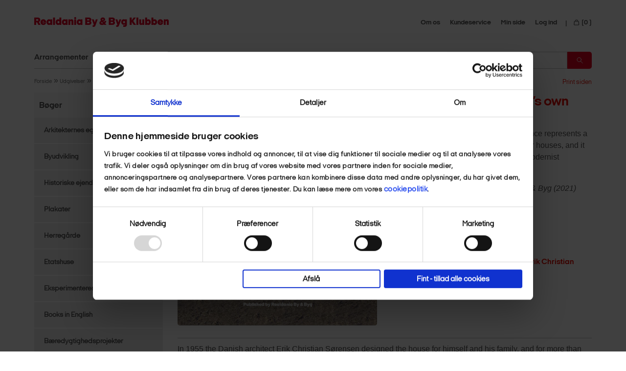

--- FILE ---
content_type: text/html; charset=utf-8
request_url: https://www.realdaniabyogbyg.org/udgivelser/boeger/udgivelser/erik-christian-s%C3%B8rensen%E2%80%99s-own-house/2938
body_size: 8662
content:

<!DOCTYPE html>
<html lang="da" data-culture="da-DK">
<head>
    <meta charset="utf-8">
    <meta http-equiv="X-UA-Compatible" content="IE=Edge">
    <meta name="viewport" content="width=device-width, initial-scale=1.0, maximum-scale=1.0, user-scalable=0">
    <meta name="facebook-domain-verification" content="fe24wa998skbuthkvavwj0qkm1f1ha" />

    

	<title>Erik Christian S&#248;rensen’s own house</title>
	<!-- Open Graph / Facebook -->
	<meta property="og:type" content="website">
	<meta property="og:url" content="https://www.realdaniabyogbyg.org/udgivelser/boeger/udgivelser/erik-christian-s&#248;rensen’s-own-house/2938">
	<meta property="og:title" content="Erik Christian S&#248;rensen’s own house">
		<meta property="og:image" content="https://www.realdaniabyogbyg.org/media/tdnhppyt/ecs-gb.png">
	<!-- Twitter -->
	<meta property="twitter:card" content="summary_large_image">
	<meta property="twitter:url" content="https://www.realdaniabyogbyg.org/udgivelser/boeger/udgivelser/erik-christian-s&#248;rensen’s-own-house/2938">
	<meta property="twitter:title" content="Erik Christian S&#248;rensen’s own house">
		<meta property="twitter:image" content="https://www.realdaniabyogbyg.org/media/tdnhppyt/ecs-gb.png">
		<!-- https://developers.facebook.com/docs/facebook-pixel/pixel-migration -->
		<!-- Facebook Pixel Code -->
		<script type="text/plain" data-cookieconsent="marketing">
			!function (f, b, e, v, n, t, s) {
			if (f.fbq) return; n = f.fbq = function () {
			n.callMethod ?
			n.callMethod.apply(n, arguments) : n.queue.push(arguments)
			};
			if (!f._fbq) f._fbq = n; n.push = n; n.loaded = !0; n.version = '2.0';
			n.queue = []; t = b.createElement(e); t.async = !0;
			t.src = v; s = b.getElementsByTagName(e)[0];
			s.parentNode.insertBefore(t, s)
			}(window, document, 'script',
			'https://connect.facebook.net/en_US/fbevents.js');
			fbq('init', '136034647208764');
			fbq('track', 'PageView');
		</script>
		<noscript>
			<img height="1" width="1" style="display:none"
					src="https://www.facebook.com/tr?id=136034647208764&ev=PageView&noscript=1" />
		</noscript>
		<!-- End Facebook Pixel Code -->


    
        <script defer data-domain="realdaniabyogbygklubben.dk" src="https://plausible.io/js/script.js"></script>
            <script data-culture="da" id="Cookiebot" src="https://consent.cookiebot.com/uc.js" data-cbid="203cbcea-b815-4bbf-a23d-b337295f2ccd" type="text/javascript" async></script>
            <script data-cookieconsent="statistics">
            window.addEventListener('CookiebotOnAccept', function(e) {
                if (!Cookiebot.consent.statistics) return;
            	    (function (w, d, s, l, i) {
				    w[l] = w[l] || []; w[l].push({
					    'gtm.start':
						    new Date().getTime(), event: 'gtm.js'
				    }); var f = d.getElementsByTagName(s)[0],
					    j = d.createElement(s), dl = l != 'dataLayer' ? '&l=' + l : ''; j.async = true; j.src =
					    'https://www.googletagmanager.com/gtm.js?id=' + i + dl; f.parentNode.insertBefore(j, f);
			    })(window, document, 'script', 'dataLayer', 'GTM-5WRP89M');
            }, false);
        </script>
            <script async src="https://www.googletagmanager.com/gtag/js?id=G-FH0KCR096J" type="text/plain" data-cookieconsent="statistics"></script>
        <script type="text/plain" data-cookieconsent="statistics">
                window.dataLayer = window.dataLayer || [];
                function gtag() { dataLayer.push(arguments); }
                gtag('js', new Date());

                gtag('config', 'G-FH0KCR096J');
        </script>


    <link href="/Content/Styles/Vendors/Bootstrap4/bootstrap-grid.min.css" rel="stylesheet">
    <link href="/Content/site.min.css?v=3.2" rel="stylesheet">
    <style type="text/css">
        html {
            width: 100%;
            font-size: 62.5%;
        }

        .header-logo img {
            max-height: 50px;
        }

        #CybotCookiebotDialog {
            border-color: rgba(0,0,0,0) !important;
        }

            #CybotCookiebotDialog * {
                font-family: Italien-Plate-No-2-Regular !important;
            }

        #CybotCookiebotDialogBodyContentTitle {
            font-family: Italien-Plate-No-2-Bold !important;
            font-size: 20px !important;
        }

        .CybotCookiebotDialogBodyButton {
            padding: 8px !important;
        }

        #CybotCookiebotDialogBodyContentText {
            font-size: 14px !important;
            color: #222 !important;
        }
    </style>
</head>
<body data-basket-url="https://www.realdaniabyogbygklubben.dk/bestilling/kurv/" data-app class="">

		<noscript><iframe src="https://www.googletagmanager.com/ns.html?id=GTM-5WRP89M" height="0" width="0" style="display:none;visibility:hidden"></iframe></noscript>

	

<div data-login-modal="">
	<!-- Background fade -->
	<div class="c-modal-overlay"
			v-on:click="hideModal()"
			v-bind:class="{ active: isOpen }">
	</div>
	<!-- Modal -->
	<div v-if="isOpen" class="c-modal" v-bind:class="{ active: isOpen }" aria-modal="true" aria-labelledby="login-title">
		<div class="c-modal__body">
			<div class="c-modal__content">
				<div class="c-modal__input" v-if="toggle" v-bind:class="{ active: toggle }">
					<h2 id="login-title">Log ind</h2>
					<p>Log ind info</p>
					<login-form aria-modal="true" page-id="3135" 
								dictionary-username="Brugernavn: (Din e-mailadresse)"
								dictionary-password="Kodeord"
								dictionary-remember="Husk mig"
								dictionary-login="Log ind" >
					</login-form>
					<button v-on:click="switchForms()" class="text text--red text--bold">Bestil nyt kodeord her</button>
				</div>

				<div class="c-modal__input" v-if="!toggle" v-bind:class="{ active: !toggle }">
					<reset-form success-message="Der er sendt en e-mail med link til opdatering af kodeord." page-id="3135"></reset-form>
					<button v-on:click="switchForms()" class="text text--red text--bold">Log ind</button>
				</div>
			</div>
		</div>
	</div>
</div>

<header>
	<a href="#" class="focus-content hide-header hide-header--visible-focus">Spring navigation over</a>
	<div class="banners">
		
	</div>

	<div class="header-mobile" data-burger-item>
		<div class="flex--vertical-direction">
			<nav>
				<h2 class="hide-header">Navigation</h2>
				<div class="header-mobile-top">
					<button class="burger-menu is-closed" label="Navigation" data-burger-toggle>
						<span class="burger-menu__line"></span>
						<span class="burger-menu__line"></span>
					</button>
				</div>
<ul>
		<li data-menu-item>
			<a class="header-mobile__link" href="https://www.realdaniabyogbygklubben.dk/arrangementer/">Arrangementer</a>
		</li>
		<li data-menu-item>
			<a class="header-mobile__link" href="https://www.realdaniabyogbygklubben.dk/oplev-hjemmefra/">Oplev hjemmefra</a>
		</li>
		<li data-menu-item>
			<a class="header-mobile__link" href="https://www.realdaniabyogbygklubben.dk/ophold/">Ophold</a>
		</li>
		<li data-menu-item>
			<a class="active" href="https://www.realdaniabyogbygklubben.dk/udgivelser/">B&#248;ger</a>

		<button aria-label="Udvid menu" class="dropdown-btn dropdownbutton is-active" aria-expanded="true" data-dropdown>
			<span class="dropdown-btn-wrapper">
				<span class="dropdown-btn__icon"></span>
				<span class="dropdown-btn__icon"></span>
			</span>
		</button>
	<ul class="header-mobile-sub is-active">
		<li class="header-mobile-sub__item">
			<a class="active" href="https://www.realdaniabyogbygklubben.dk/udgivelser/boeger/">B&#248;ger</a>

		<button aria-label="Udvid menu" class="dropdown-btn dropdownbutton is-active" aria-expanded="true" data-dropdown>
			<span class="dropdown-btn-wrapper">
				<span class="dropdown-btn__icon"></span>
				<span class="dropdown-btn__icon"></span>
			</span>
		</button>
	<ul class="header-mobile-sub is-active">
		<li class="header-mobile-sub__item">
			<a class="header-mobile__link header-mobile__link--white" href="/udgivelser/boeger/arkitekternes-egne-huse">Arkitekternes egne huse</a>
		</li>
		<li class="header-mobile-sub__item">
			<a class="header-mobile__link header-mobile__link--white" href="/udgivelser/boeger/byudvikling">Byudvikling</a>
		</li>
		<li class="header-mobile-sub__item">
			<a class="header-mobile__link header-mobile__link--white" href="/udgivelser/boeger/historiske-ejendomme">Historiske ejendomme</a>
		</li>
		<li class="header-mobile-sub__item">
			<a class="header-mobile__link header-mobile__link--white" href="/udgivelser/boeger/plakater">Plakater</a>
		</li>
		<li class="header-mobile-sub__item">
			<a class="header-mobile__link header-mobile__link--white" href="/udgivelser/boeger/herreg%c3%a5rde">Herreg&#229;rde</a>
		</li>
		<li class="header-mobile-sub__item">
			<a class="header-mobile__link header-mobile__link--white" href="/udgivelser/boeger/etatshuse">Etatshuse</a>
		</li>
		<li class="header-mobile-sub__item">
			<a class="header-mobile__link header-mobile__link--white" href="/udgivelser/boeger/eksperimenterende-nybyggeri">Eksperimenterende nybyggeri</a>
		</li>
		<li class="header-mobile-sub__item">
			<a class="header-mobile__link header-mobile__link--white" href="/udgivelser/boeger/books-in-english">Books in English</a>
		</li>
		<li class="header-mobile-sub__item">
			<a class="header-mobile__link header-mobile__link--white" href="/udgivelser/boeger/b%c3%a6redygtighedsprojekter">B&#230;redygtighedsprojekter</a>
		</li>
		<li class="header-mobile-sub__item">
			<a class="header-mobile__link header-mobile__link--white" href="/udgivelser/boeger/%c3%a5rb%c3%b8ger">&#197;rb&#248;ger</a>
		</li>
		<li class="header-mobile-sub__item">
			<a class="header-mobile__link header-mobile__link--white" href="/udgivelser/boeger/gavekort---1-%c3%a5rs-klubmedlemskab">Gavekort - 1 &#229;rs medlemsskab</a>
		</li>
	</ul>

		</li>
		<li class="header-mobile-sub__item">
			<a class="header-mobile__link header-mobile__link--white" href="https://www.realdaniabyogbygklubben.dk/udgivelser/rapporter/">Rapporter</a>
		</li>
	</ul>

		</li>
		<li data-menu-item>
			<a class="header-mobile__link" href="https://www.realdaniabyogbygklubben.dk/bliv-medlem/">Bliv klubmedlem</a>
		</li>
</ul>
<ul>
		<li data-menu-item>
			<a class="header-mobile__link" href="https://www.realdaniabyogbygklubben.dk/om-os/" rel="nofollow">Om os</a>
		</li>
		<li data-menu-item>
			<a class="header-mobile__link" href="https://www.realdaniabyogbygklubben.dk/kundeservice/">Kundeservice</a>
		</li>
		<li data-menu-item>
			<a class="header-mobile__link" href="https://www.realdaniabyogbygklubben.dk/klubfordele/min-side/">Min side</a>
		</li>
</ul>
			</nav>
		</div>
	</div>

	<div class="header-wrapper">
<div class="top-menu-wrapper">
	<div class="container">
		<div class="row flex--center-center">
			<div class="col-6 col-lg-4">
				<div class="header-logo">
					<a href="https://www.realdaniabyogbygklubben.dk/">
						<img src="/media/1002/realdania_by___byg_klubben_logo.png" alt="" />
					</a>
				</div>
			</div>
			<div class="col-6 col-lg-8">
				<div class="top-menu">
					<nav>
						<h2 class="hide-header">Topbar menu</h2>
						<ul>
								<li><a class="top-menu__link" href="https://www.realdaniabyogbygklubben.dk/om-os/" rel="nofollow">Om os</a></li>
								<li><a class="top-menu__link" href="https://www.realdaniabyogbygklubben.dk/kundeservice/">Kundeservice</a></li>
								<li><a class="top-menu__link" href="https://www.realdaniabyogbygklubben.dk/klubfordele/min-side/">Min side</a></li>

								<li><button class="top-menu__link" data-loginbutton="" v-on:click="onClick()">Log ind</button></li>
						</ul>
					</nav>
<a data-cart-summary="" class="main-menu-cart__link" href="https://www.realdaniabyogbygklubben.dk/bestilling/kurv/">
    <small-loading v-bind:loading="loading"></small-loading>
	(<number-format :value="quantity"></number-format>) 
</a>
				</div>
			</div>
		</div>
	</div>
</div>
		

<div class="main-menu-wrapper">
	<div class="container">
		<div class="row">
			<div class="col-lg-8">
				<nav>
					<h2 class="hide-header">Navigation</h2>
					<div class="main-menu">
						<ul>
								<li><a class="main-menu__link" href="https://www.realdaniabyogbygklubben.dk/arrangementer/">Arrangementer</a></li>
								<li><a class="main-menu__link" href="https://www.realdaniabyogbygklubben.dk/oplev-hjemmefra/">Oplev hjemmefra</a></li>
								<li><a class="main-menu__link" href="https://www.realdaniabyogbygklubben.dk/ophold/">Ophold</a></li>
								<li><a class="active" href="https://www.realdaniabyogbygklubben.dk/udgivelser/">B&#248;ger</a>

	<ul class="header-mobile-sub is-active">
		<li class="header-mobile-sub__item">
			<a class="active" href="https://www.realdaniabyogbygklubben.dk/udgivelser/boeger/">B&#248;ger</a>

	<ul class="header-mobile-sub is-active">
		<li class="header-mobile-sub__item">
			<a class="header-mobile__link header-mobile__link--white" href="/udgivelser/boeger/arkitekternes-egne-huse">Arkitekternes egne huse</a>
		</li>
		<li class="header-mobile-sub__item">
			<a class="header-mobile__link header-mobile__link--white" href="/udgivelser/boeger/byudvikling">Byudvikling</a>
		</li>
		<li class="header-mobile-sub__item">
			<a class="header-mobile__link header-mobile__link--white" href="/udgivelser/boeger/historiske-ejendomme">Historiske ejendomme</a>
		</li>
		<li class="header-mobile-sub__item">
			<a class="header-mobile__link header-mobile__link--white" href="/udgivelser/boeger/plakater">Plakater</a>
		</li>
		<li class="header-mobile-sub__item">
			<a class="header-mobile__link header-mobile__link--white" href="/udgivelser/boeger/herreg%c3%a5rde">Herreg&#229;rde</a>
		</li>
		<li class="header-mobile-sub__item">
			<a class="header-mobile__link header-mobile__link--white" href="/udgivelser/boeger/etatshuse">Etatshuse</a>
		</li>
		<li class="header-mobile-sub__item">
			<a class="header-mobile__link header-mobile__link--white" href="/udgivelser/boeger/eksperimenterende-nybyggeri">Eksperimenterende nybyggeri</a>
		</li>
		<li class="header-mobile-sub__item">
			<a class="header-mobile__link header-mobile__link--white" href="/udgivelser/boeger/books-in-english">Books in English</a>
		</li>
		<li class="header-mobile-sub__item">
			<a class="header-mobile__link header-mobile__link--white" href="/udgivelser/boeger/b%c3%a6redygtighedsprojekter">B&#230;redygtighedsprojekter</a>
		</li>
		<li class="header-mobile-sub__item">
			<a class="header-mobile__link header-mobile__link--white" href="/udgivelser/boeger/%c3%a5rb%c3%b8ger">&#197;rb&#248;ger</a>
		</li>
		<li class="header-mobile-sub__item">
			<a class="header-mobile__link header-mobile__link--white" href="/udgivelser/boeger/gavekort---1-%c3%a5rs-klubmedlemskab">Gavekort - 1 &#229;rs medlemsskab</a>
		</li>
	</ul>

		</li>
		<li class="header-mobile-sub__item">
			<a class="header-mobile__link header-mobile__link--white" href="https://www.realdaniabyogbygklubben.dk/udgivelser/rapporter/">Rapporter</a>
		</li>
	</ul>
</li>
								<li><a class="main-menu__link" href="https://www.realdaniabyogbygklubben.dk/bliv-medlem/">Bliv klubmedlem</a></li>
						</ul>
					</div>
				</nav>
			</div>

			<div class="col-4 hide-desktop header-burger-menu">
				<button label="Åben menu" class="burger-menu burger-menu-close" data-burger-toggle>
					<span class="burger-menu__line"></span>
					<span class="burger-menu__line"></span>
					<span class="burger-menu__line"></span>
				</button>
			</div>

				<div class="col-12 col-lg-4 flex--end">
					

<div class="full-width-tablet relative" data-search-field="" data-search-default-value="">
	<!-- Form -->
	<form class="search-block"
		  action="/Umbraco/Surface/SearchSurface/SearchPage"
		  method="post">
		<label class="hide-header" for="searchfield"></label>
		<input 
			   id="searchfield"
			   class="search-block__item search-block__input"
			   type="text"
			   name="query"
			   v-on:keyup="onSearchTyped()"
			   v-on:keyup.arrow-down="keyDown"
			   v-on:keyup.arrow-up="keyUp"
			   v-on:keyup.esc="keyClose"
			   v-model="searchQuery"
			   placeholder="S&#248;g"
			   autocomplete="off"
		/>
		<button class="search-block__btn" type="submit">
			<img src="/Content/Images/search-block-icon.svg" alt="S&#248;gefelt">
		</button>
	</form>

	<!-- Results -->
	<div class="result-block" v-if="!loading && result" v-show="dropdownIsActive" style="display: none">
		<div class="result-block__items" v-for="category in result.Categories" v-show="category.Items.length > 0">
			<div class="result-block__bg-dark">
				<p class="result-block__title">{{ category.Name }}</p>
			</div>
			<ul>
				<li 
					class="result-block__item" 
					v-for="item in category.Items" 
					tabindex="-1"
					v-on:keyup.arrow-down="keyDown"
					v-on:keyup.arrow-up="keyUp"
					v-on:keyup.esc="keyClose"
					v-on:keyup.enter="keyEnter"
					v-on:keyup.arrow-right="keyRight"
					v-on:keyup.arrow-left="keyLeft"
					v-on:keyup.home="keyHome"
					v-on:keyup.end="keyEnd"
				>
					<a :href="item.Url" class="result-block__link">{{ item.Name }}</a>
				</li>
			</ul>
		</div>
	</div>
</div>

				</div>
		</div>
	</div>
</div>		<div class="container">
	<div class="row">
		<div class="col-12">
			<div class="breadcrumbs">
				<ul class="breadcrumbs__list">
						<li class="breadcrumbs__list-item">
							<a href="https://www.realdaniabyogbygklubben.dk/">Forside</a>
						</li>
						<li class="breadcrumbs__list-item">
							<a href="https://www.realdaniabyogbygklubben.dk/udgivelser/">Udgivelser</a>
						</li>
						<li class="breadcrumbs__list-item">
							<a href="https://www.realdaniabyogbygklubben.dk/udgivelser/boeger/">B&#248;ger</a>
						</li>
						<li class="breadcrumbs__list-item">
							<a class="active" href="/udgivelser/boeger/udgivelser/erik-christian-s%c3%b8rensen%e2%80%99s-own-house/2938">Erik Christian S&#248;rensen’s own house</a>
						</li>
				</ul>
			</div>

		</div>
	</div>
</div>

<div class="container">
	<div class="row">
		<div class="col-12">
			<div class="flex--end social-media-wrapper">
					<div class="fb-like" data-href="https://www.realdaniabyogbyg.org/udgivelser/boeger/udgivelser/erik-christian-s%C3%B8rensen%E2%80%99s-own-house/2938" data-width="300" data-layout="button_count" data-action="like" data-size="small" data-show-faces="true" data-share="false"></div>
									<div class="print-btn">
						<div data-print-page></div>
					</div>
			</div>
		</div>
	</div>
</div>
	</div>
</header>

<main class="m-bottom" id="main-container" tabindex="-1">
	

<div class="container">
	<div class="row">
		<div class="col-lg-3 border-right">
<aside>
	<h2 class="hide-header">Sidemenu</h2>
	<div class="row">
		<div class="col-12">
<div class="dropdown-menu">
	<ul class="dropdown-menu__items">
			<li class="dropdown-menu__item" data-menu-item>
				<a class="active" href="https://www.realdaniabyogbygklubben.dk/udgivelser/boeger/">B&#248;ger</a>

		<button aria-label="Udvid menu" class="dropdown-btn dropdownbutton is-active" aria-expanded="true" data-dropdown>
			<span class="dropdown-btn-wrapper">
				<span class="dropdown-btn__icon"></span>
				<span class="dropdown-btn__icon"></span>
			</span>
		</button>
	<ul class="header-mobile-sub is-active">
		<li class="header-mobile-sub__item">
			<a class="header-mobile__link header-mobile__link--white" href="/udgivelser/boeger/arkitekternes-egne-huse">Arkitekternes egne huse</a>
		</li>
		<li class="header-mobile-sub__item">
			<a class="header-mobile__link header-mobile__link--white" href="/udgivelser/boeger/byudvikling">Byudvikling</a>
		</li>
		<li class="header-mobile-sub__item">
			<a class="header-mobile__link header-mobile__link--white" href="/udgivelser/boeger/historiske-ejendomme">Historiske ejendomme</a>
		</li>
		<li class="header-mobile-sub__item">
			<a class="header-mobile__link header-mobile__link--white" href="/udgivelser/boeger/plakater">Plakater</a>
		</li>
		<li class="header-mobile-sub__item">
			<a class="header-mobile__link header-mobile__link--white" href="/udgivelser/boeger/herreg%c3%a5rde">Herreg&#229;rde</a>
		</li>
		<li class="header-mobile-sub__item">
			<a class="header-mobile__link header-mobile__link--white" href="/udgivelser/boeger/etatshuse">Etatshuse</a>
		</li>
		<li class="header-mobile-sub__item">
			<a class="header-mobile__link header-mobile__link--white" href="/udgivelser/boeger/eksperimenterende-nybyggeri">Eksperimenterende nybyggeri</a>
		</li>
		<li class="header-mobile-sub__item">
			<a class="header-mobile__link header-mobile__link--white" href="/udgivelser/boeger/books-in-english">Books in English</a>
		</li>
		<li class="header-mobile-sub__item">
			<a class="header-mobile__link header-mobile__link--white" href="/udgivelser/boeger/b%c3%a6redygtighedsprojekter">B&#230;redygtighedsprojekter</a>
		</li>
		<li class="header-mobile-sub__item">
			<a class="header-mobile__link header-mobile__link--white" href="/udgivelser/boeger/%c3%a5rb%c3%b8ger">&#197;rb&#248;ger</a>
		</li>
		<li class="header-mobile-sub__item">
			<a class="header-mobile__link header-mobile__link--white" href="/udgivelser/boeger/gavekort---1-%c3%a5rs-klubmedlemskab">Gavekort - 1 &#229;rs medlemsskab</a>
		</li>
	</ul>

			</li>
			<li class="dropdown-menu__item" data-menu-item>
				<a href="https://www.realdaniabyogbygklubben.dk/udgivelser/rapporter/">Rapporter</a>
			</li>
	</ul>
</div>
		</div>
	</div>
</aside>
		</div>
		<div class="col-12 col-lg-9 ">
			

<script type="text/plain" data-cookieconsent="statistics">
    if (typeof gtag === 'function') {
        gtag('event', 'view_item', {
            currency: "DKK",
            value: 59.00,
    	    items: [
                {
                    item_id: "4048-1",
                    item_name: "Erik Christian S&#248;rensen’s own house",
                    item_brand: "Realdania By & Byg",
                    item_category: "Udgivelser",
                    price: 59.00,
                    discount: .00,
                    quantity: 1
                }
            ]
        });
    }
</script>

<article>
    <div class="product">
        <div class="row">
            <div class="col-12 col-lg-6">
                <div class="product__img">
                    <img alt="" src="/media/tdnhppyt/ecs-gb.png?" />
                </div>
            </div>

            <div class="col-12 col-lg-6">

                <div data-productitem>
                    <h1 class="product__title">Erik Christian S&#248;rensen’s own house</h1>
                    <div class="product__desc">
                        <p>Erik Christian S&#248;rensen’s private residence represents a ground-breaking design among Post-War houses, and it is a powerful personal expression of a modernist architectural vision in timber.</p>
                    </div>

                    <p class="product__subtitle product__subtitle--italic">
                        	<span>Af: 

Christoffer Harlang og  Realdania By &amp; Byg (2021)
</span>

                    </p>

                    <div class="flex--vertical-center">
                            <p class="product__price">

	<span>
		<span>59,00</span> kr.
	</span>

                            </p>
                                <add-to-basket product-guid="260d8f09-74e8-4bfe-9a33-f26621917c35" :quantity="1" />

                    </div>
                </div>

                <div class="flex--wrap flex--vertical-center">

                                <p class="product__price--member has-border-right">Klubpris: 	<span>
		<span>49,00</span> kr.
	</span>
</p>
                            <div class="product__login-btn" data-loginbutton="">
                                <a href="#" v-on:click.prevent="onClick()" class="arrow-btn">Log ind</a>
                            </div>
                    <div class="flex--vertical-direction">
                            <a class="arrow-btn" download="download" href="/media/glajzjnk/ecs-eget-hus-indhold-gb-web.pdf" onclick="trackDownloadClick('Download the publication about Erik Christian S&#248;rensen’s own house')">Download the publication about Erik Christian S&#248;rensen’s own house</a>
                    </div>
                </div>

            </div>
            <div class="col-12">
                <div class="product__desc has-border-top">
                    <p>In 1955 the Danish architect Erik Christian Sørensen designed the house for himself and his family, and for more than 60 years it has been a great source of inspiration for generations of architects – and not without reason. The iconic house is not merely a strong personal expression of a characteristically modernistic view of architecture; it also impresses through a meticulously tight and modular construction, with a flexible openness, a sublime interaction with the garden and an elegant use of wood as the dominant building material.</p>
<p>48 pages with photos and drawings.</p>
                </div>
            </div>
        </div>
    </div>
</article>






	<div class="info-block full-width">
		<h2 class="info-block__heading h3-style">Allerede klubmedlem?</h2>
		<p class="info-block__text">
			Klubbens medlemmer handler altid til klubpris.
		</p>
		<button class="cta-btn" data-loginbutton="" v-on:click="onClick()">Log ind</button>

	</div>
	<div class="info-block full-width">
		<h2 class="info-block__heading h3-style">Skal du v&#230;re med i vores arkitekturklub?</h2>
		<p class="info-block__text">
			Eksklusive arrangementer i hele Danmark, kun 199 kr. om &#229;ret.
		</p>
		<a class="cta-btn cta-btn" href="https://www.realdaniabyogbygklubben.dk/medlemmer/">Bliv medlem</a>

	</div>



		</div>
	</div>
</div>
<section class="col-12 section-bottom section-bottom--white-alabaster">
	<div class="container">
		
    
<!-- rsa-slider-->






    
<!-- rsa-slider-->







	</div>
</section>

</main>
<!-- video modal -->
<div class="main-modal" role="dialog" data-media-modal>
	<div class="main-modal__backdrop" data-media-modal-close></div>

	<div class="main-modal__content-wrap">
		<button class="main-modal__close" data-media-modal-close>
			<img src="/Content/Icons/close--white.svg" alt="Luk media modal">
		</button>
		<div class="main-modal__content-backdrop"></div>
		<div class="main-modal__content" data-media-modal-content>
		</div>
	</div>
</div>

<div class="main-footer">
	<footer>
		<div class="container">
			<div class="row flex-wrap-reverse ">
				<div class="col-12 col-lg-3 offset-lg-1">
					<section>
	<div class="footeraddress-wrapper">
		<div class="row">
			<div class="col-5 col-md-2 col-lg-12">
				<!-- HEADER FOR FIRST COLUMN IN FOOTER -->
				<h2 class="hide-header">Realdania Logo</h2>

				<div class="main-footer__logo">
					<img alt="" src="/media/1001/realdania_bybyg_rwg_rgb.png?" />
				</div>
			</div>
			<div class="col-7 col-lg-12">
				<div class="row">
					<div class="col-12 col-md-6 col-lg-12">
						<ul>
									<li class="main-footer__text">Jarmers Plads 2, 1551 Kbh. V</li>
									<li class="main-footer__text">N&#248;rregade 29, 5000 Odense C</li>
									<li class="main-footer__text">CVR  nr., 1013 0751</li>
						</ul>
					</div>
					<div class="col-12 col-md-6 col-lg-12">
						<div class="adress-info-wrapper">
							<ul>
								<li><a class="main-footer__link" href="tel: 45 70 11 06 06">+45 70 11 06 06</a></li>
								<li><a class="main-footer__link" href="mailto:klub@realdaniabyogbyg.dk">klub@realdaniabyogbyg.dk</a></li>
							</ul>
						</div>
					</div>
				</div>
			</div>
		</div>
		<div class="socialmedia">
			<div class="flex--start">
						<div class="socialmedia__image">
								<a href="https://www.linkedin.com/company/realdania-byg?trk=company_logo" class="main-footer__link">
		<img alt="LinkedIn" src="/Content/Images/SocialMediaIcons/LinkedIn.png" />
	</a>

						</div>
						<div class="socialmedia__image">
								<a href="https://www.facebook.com/realdaniabyogbygklubben" class="main-footer__link">
		<img alt="Facebook" src="/Content/Images/SocialMediaIcons/Facebook.png" />
	</a>

						</div>
						<div class="socialmedia__image">
								<a href="https://www.instagram.com/byogbygklubben/" class="main-footer__link">
		<img alt="Instagram" src="/Content/Images/SocialMediaIcons/Instagram.png" />
	</a>

						</div>
			</div>
		</div>
	</div>
</section>

				</div>

				<div class="col-12 col-lg-8">
					<div class="row">
						<div class="col-12 col-lg-7 col-sm-7 offset-sm-1 offset-lg-1">
							<div class="links-wrapper">
								<section>
	<h2 class="headline--white m-top-mobile h3-style">Det kan du ogs&#229; finde p&#229; realdaniabyogbygklubben.dk</h2>
	<ul class="footer-links flex--vertical-direction">
			<li><a class="main-footer__link" href="https://www.realdaniabyogbygklubben.dk/bliv-medlem/">Medlemsfordele</a></li>
			<li><a class="main-footer__link" href="https://www.realdaniabyogbygklubben.dk/kundeservice/">Kundeservice</a></li>
			<li><a class="main-footer__link" href="https://www.realdaniabyogbygklubben.dk/arrangementer/">Rundvisninger og foredrag</a></li>
			<li><a class="main-footer__link" href="https://www.realdaniabyogbygklubben.dk/udgivelser/">B&#248;ger og h&#230;fter om arkitektur</a></li>
	</ul>
</section>

							</div>
						</div>
						<div class="col-12 col-sm-4 col-lg-4">
							<section>
	<h2 class="headline--white m-top-mobile h3-style">Betingelser og vilk&#229;r</h2>
	<ul class="footer-links flex--vertical-direction">
			<li><a class="main-footer__link" href="https://www.realdaniabyogbygklubben.dk/betingelser-og-vilkar/salgs-og-leveringsbetingelser/">Salgs- og leveringsbetingelser</a></li>
			<li><a class="main-footer__link" href="https://www.realdaniabyogbygklubben.dk/betingelser-og-vilkar/om-brug-af-cookies/">Politik vedr. brug af cookies</a></li>
			<li><a class="main-footer__link" href="https://www.realdaniabyogbygklubben.dk/betingelser-og-vilkar/privatlivspolitik/">Privatlivspolitik</a></li>
			<li><a class="main-footer__link" href="https://www.realdaniabyogbygklubben.dk/betingelser-og-vilkar/vilkar-for-privat-medlemskab-af-realdania-by-byg-klubben/">Vilk&#229;r for medlemskab af Realdania By &amp; Byg Klubben</a></li>
	</ul>
</section>

						</div>
					</div>
				</div>
			</div>
		</div>
	</footer>
</div>


	<div id="fb-root"></div>
	<script async defer crossorigin="anonymous" src="https://connect.facebook.net/da_DK/sdk.js#xfbml=1&version=v3.3"></script>

	<!-- video modal -->
	<div class="main-modal" role="dialog" data-media-modal>
		<div class="main-modal__backdrop" data-media-modal-close></div>

		<div class="main-modal__content-wrap">
			<button class="main-modal__close" data-media-modal-close>
				<img src="/Content/Icons/close--white.svg" alt="Luk media modal">
			</button>
			<div class="main-modal__content-backdrop"></div>
			<div class="main-modal__content" data-media-modal-content></div>
		</div>
	</div>

	<script src="/Scripts/JQuery/jquery-3.5.0.min.js" data-cookieconsent="ignore"></script>
	<script src="/Scripts/Bootstrap/bootstrap.min.js" data-cookieconsent="ignore"></script>
	<script src="/Scripts/Slick/slick.min.js" data-cookieconsent="ignore"></script>
	<script src="/Scripts/MatchHeight/matchHeight.min.js" data-cookieconsent="ignore"></script>

	<script src="/scripts/custom.min.js?v=3.2" data-cookieconsent="ignore"></script>
	<script src="/scripts/RDByOgByg.min.js?v=3.2" data-cookieconsent="ignore"></script>
</body>
</html>

--- FILE ---
content_type: text/css
request_url: https://www.realdaniabyogbyg.org/Content/site.min.css?v=3.2
body_size: 30867
content:

/**
 * Swiper 5.4.5
 * Most modern mobile touch slider and framework with hardware accelerated transitions
 * http://swiperjs.com
 *
 * Copyright 2014-2020 Vladimir Kharlampidi
 *
 * Released under the MIT License
 *
 * Released on: June 16, 2020
 */

 @font-face {
	font-family: "swiper-icons";
	src: url("data:application/font-woff;charset=utf-8;base64, [base64]//wADZ2x5ZgAAAywAAADMAAAD2MHtryVoZWFkAAABbAAAADAAAAA2E2+eoWhoZWEAAAGcAAAAHwAAACQC9gDzaG10eAAAAigAAAAZAAAArgJkABFsb2NhAAAC0AAAAFoAAABaFQAUGG1heHAAAAG8AAAAHwAAACAAcABAbmFtZQAAA/gAAAE5AAACXvFdBwlwb3N0AAAFNAAAAGIAAACE5s74hXjaY2BkYGAAYpf5Hu/j+W2+MnAzMYDAzaX6QjD6/4//Bxj5GA8AuRwMYGkAPywL13jaY2BkYGA88P8Agx4j+/8fQDYfA1AEBWgDAIB2BOoAeNpjYGRgYNBh4GdgYgABEMnIABJzYNADCQAACWgAsQB42mNgYfzCOIGBlYGB0YcxjYGBwR1Kf2WQZGhhYGBiYGVmgAFGBiQQkOaawtDAoMBQxXjg/wEGPcYDDA4wNUA2CCgwsAAAO4EL6gAAeNpj2M0gyAACqxgGNWBkZ2D4/wMA+xkDdgAAAHjaY2BgYGaAYBkGRgYQiAHyGMF8FgYHIM3DwMHABGQrMOgyWDLEM1T9/w8UBfEMgLzE////P/5//f/V/xv+r4eaAAeMbAxwIUYmIMHEgKYAYjUcsDAwsLKxc3BycfPw8jEQA/[base64]/uznmfPFBNODM2K7MTQ45YEAZqGP81AmGGcF3iPqOop0r1SPTaTbVkfUe4HXj97wYE+yNwWYxwWu4v1ugWHgo3S1XdZEVqWM7ET0cfnLGxWfkgR42o2PvWrDMBSFj/IHLaF0zKjRgdiVMwScNRAoWUoH78Y2icB/yIY09An6AH2Bdu/UB+yxopYshQiEvnvu0dURgDt8QeC8PDw7Fpji3fEA4z/PEJ6YOB5hKh4dj3EvXhxPqH/SKUY3rJ7srZ4FZnh1PMAtPhwP6fl2PMJMPDgeQ4rY8YT6Gzao0eAEA409DuggmTnFnOcSCiEiLMgxCiTI6Cq5DZUd3Qmp10vO0LaLTd2cjN4fOumlc7lUYbSQcZFkutRG7g6JKZKy0RmdLY680CDnEJ+UMkpFFe1RN7nxdVpXrC4aTtnaurOnYercZg2YVmLN/d/gczfEimrE/fs/bOuq29Zmn8tloORaXgZgGa78yO9/cnXm2BpaGvq25Dv9S4E9+5SIc9PqupJKhYFSSl47+Qcr1mYNAAAAeNptw0cKwkAAAMDZJA8Q7OUJvkLsPfZ6zFVERPy8qHh2YER+3i/BP83vIBLLySsoKimrqKqpa2hp6+jq6RsYGhmbmJqZSy0sraxtbO3sHRydnEMU4uR6yx7JJXveP7WrDycAAAAAAAH//wACeNpjYGRgYOABYhkgZgJCZgZNBkYGLQZtIJsFLMYAAAw3ALgAeNolizEKgDAQBCchRbC2sFER0YD6qVQiBCv/H9ezGI6Z5XBAw8CBK/m5iQQVauVbXLnOrMZv2oLdKFa8Pjuru2hJzGabmOSLzNMzvutpB3N42mNgZGBg4GKQYzBhYMxJLMlj4GBgAYow/P/PAJJhLM6sSoWKfWCAAwDAjgbRAAB42mNgYGBkAIIbCZo5IPrmUn0hGA0AO8EFTQAA")
		format("woff");
	font-weight: 400;
	font-style: normal;
}
:root {
	--swiper-theme-color: #007aff;
}
.swiper-container {
	margin-left: auto;
	margin-right: auto;
	position: relative;
	overflow: hidden;
	list-style: none;
	padding: 0;
	/* Fix of Webkit flickering */
	z-index: 1;
}
.swiper-container-vertical > .swiper-wrapper {
	flex-direction: column;
}
.swiper-wrapper {
	position: relative;
	width: 100%;
	height: 100%;
	z-index: 1;
	display: flex;
	transition-property: transform;
	box-sizing: content-box;
}
.swiper-container-android .swiper-slide,
.swiper-wrapper {
	transform: translate3d(0px, 0, 0);
}
.swiper-container-multirow > .swiper-wrapper {
	flex-wrap: wrap;
}
.swiper-container-multirow-column > .swiper-wrapper {
	flex-wrap: wrap;
	flex-direction: column;
}
.swiper-container-free-mode > .swiper-wrapper {
	transition-timing-function: ease-out;
	margin: 0 auto;
}
.swiper-slide {
	flex-shrink: 0;
	width: 100%;
	height: 100%;
	position: relative;
	transition-property: transform;
}
.swiper-slide-invisible-blank {
	visibility: hidden;
}
/* Auto Height */
.swiper-container-autoheight,
.swiper-container-autoheight .swiper-slide {
	height: auto;
}
.swiper-container-autoheight .swiper-wrapper {
	align-items: flex-start;
	transition-property: transform, height;
}
/* 3D Effects */
.swiper-container-3d {
	perspective: 1200px;
}
.swiper-container-3d .swiper-wrapper,
.swiper-container-3d .swiper-slide,
.swiper-container-3d .swiper-slide-shadow-left,
.swiper-container-3d .swiper-slide-shadow-right,
.swiper-container-3d .swiper-slide-shadow-top,
.swiper-container-3d .swiper-slide-shadow-bottom,
.swiper-container-3d .swiper-cube-shadow {
	transform-style: preserve-3d;
}
.swiper-container-3d .swiper-slide-shadow-left,
.swiper-container-3d .swiper-slide-shadow-right,
.swiper-container-3d .swiper-slide-shadow-top,
.swiper-container-3d .swiper-slide-shadow-bottom {
	position: absolute;
	left: 0;
	top: 0;
	width: 100%;
	height: 100%;
	pointer-events: none;
	z-index: 10;
}
.swiper-container-3d .swiper-slide-shadow-left {
	background-image: linear-gradient(
		to left,
		rgba(0, 0, 0, 0.5),
		rgba(0, 0, 0, 0)
	);
}
.swiper-container-3d .swiper-slide-shadow-right {
	background-image: linear-gradient(
		to right,
		rgba(0, 0, 0, 0.5),
		rgba(0, 0, 0, 0)
	);
}
.swiper-container-3d .swiper-slide-shadow-top {
	background-image: linear-gradient(
		to top,
		rgba(0, 0, 0, 0.5),
		rgba(0, 0, 0, 0)
	);
}
.swiper-container-3d .swiper-slide-shadow-bottom {
	background-image: linear-gradient(
		to bottom,
		rgba(0, 0, 0, 0.5),
		rgba(0, 0, 0, 0)
	);
}
/* CSS Mode */
.swiper-container-css-mode > .swiper-wrapper {
	overflow: auto;
	scrollbar-width: none;
	/* For Firefox */
	-ms-overflow-style: none;
	/* For Internet Explorer and Edge */
}
.swiper-container-css-mode > .swiper-wrapper::-webkit-scrollbar {
	display: none;
}
.swiper-container-css-mode > .swiper-wrapper > .swiper-slide {
	scroll-snap-align: start start;
}
.swiper-container-horizontal.swiper-container-css-mode > .swiper-wrapper {
	scroll-snap-type: x mandatory;
}
.swiper-container-vertical.swiper-container-css-mode > .swiper-wrapper {
	scroll-snap-type: y mandatory;
}
:root {
	--swiper-navigation-size: 44px;
	/*
    --swiper-navigation-color: var(--swiper-theme-color);
    */
}
.swiper-button-prev,
.swiper-button-next {
	position: absolute;
	top: 50%;
	width: calc(var(--swiper-navigation-size) / 44 * 27);
	height: var(--swiper-navigation-size);
	margin-top: calc(-1 * var(--swiper-navigation-size) / 2);
	z-index: 10;
	cursor: pointer;
	display: flex;
	align-items: center;
	justify-content: center;
	color: var(--swiper-navigation-color, var(--swiper-theme-color));
}
.swiper-button-prev.swiper-button-disabled,
.swiper-button-next.swiper-button-disabled {
	opacity: 0.35;
	cursor: auto;
	pointer-events: none;
}
.swiper-button-prev:after,
.swiper-button-next:after {
	font-family: swiper-icons;
	font-size: var(--swiper-navigation-size);
	text-transform: none !important;
	letter-spacing: 0;
	text-transform: none;
	font-variant: initial;
	line-height: 1;
}
.swiper-button-prev,
.swiper-container-rtl .swiper-button-next {
	left: 10px;
	right: auto;
}
.swiper-button-prev:after,
.swiper-container-rtl .swiper-button-next:after {
	content: "prev";
}
.swiper-button-next,
.swiper-container-rtl .swiper-button-prev {
	right: 10px;
	left: auto;
}
.swiper-button-next:after,
.swiper-container-rtl .swiper-button-prev:after {
	content: "next";
}
.swiper-button-prev.swiper-button-white,
.swiper-button-next.swiper-button-white {
	--swiper-navigation-color: #ffffff;
}
.swiper-button-prev.swiper-button-black,
.swiper-button-next.swiper-button-black {
	--swiper-navigation-color: #000000;
}
.swiper-button-lock {
	display: none;
}
:root {
	/*
    --swiper-pagination-color: var(--swiper-theme-color);
    */
}
.swiper-pagination {
	position: absolute;
	text-align: center;
	transition: 300ms opacity;
	transform: translate3d(0, 0, 0);
	z-index: 10;
}
.swiper-pagination.swiper-pagination-hidden {
	opacity: 0;
}
/* Common Styles */
.swiper-pagination-fraction,
.swiper-pagination-custom,
.swiper-container-horizontal > .swiper-pagination-bullets {
	bottom: 10px;
	left: 0;
	width: 100%;
}
/* Bullets */
.swiper-pagination-bullets-dynamic {
	overflow: hidden;
	font-size: 0;
}
.swiper-pagination-bullets-dynamic .swiper-pagination-bullet {
	transform: scale(0.33);
	position: relative;
}
.swiper-pagination-bullets-dynamic .swiper-pagination-bullet-active {
	transform: scale(1);
}
.swiper-pagination-bullets-dynamic .swiper-pagination-bullet-active-main {
	transform: scale(1);
}
.swiper-pagination-bullets-dynamic .swiper-pagination-bullet-active-prev {
	transform: scale(0.66);
}
.swiper-pagination-bullets-dynamic .swiper-pagination-bullet-active-prev-prev {
	transform: scale(0.33);
}
.swiper-pagination-bullets-dynamic .swiper-pagination-bullet-active-next {
	transform: scale(0.66);
}
.swiper-pagination-bullets-dynamic .swiper-pagination-bullet-active-next-next {
	transform: scale(0.33);
}
.swiper-pagination-bullet {
	width: 8px;
	height: 8px;
	display: inline-block;
	border-radius: 100%;
	background: #000;
	opacity: 0.2;
}
button.swiper-pagination-bullet {
	border: none;
	margin: 0;
	padding: 0;
	box-shadow: none;
	-webkit-appearance: none;
	-moz-appearance: none;
	appearance: none;
}
.swiper-pagination-clickable .swiper-pagination-bullet {
	cursor: pointer;
}
.swiper-pagination-bullet-active {
	opacity: 1;
	background: var(--swiper-pagination-color, var(--swiper-theme-color));
}
.swiper-container-vertical > .swiper-pagination-bullets {
	right: 10px;
	top: 50%;
	transform: translate3d(0px, -50%, 0);
}
.swiper-container-vertical
	> .swiper-pagination-bullets
	.swiper-pagination-bullet {
	margin: 6px 0;
	display: block;
}
.swiper-container-vertical
	> .swiper-pagination-bullets.swiper-pagination-bullets-dynamic {
	top: 50%;
	transform: translateY(-50%);
	width: 8px;
}
.swiper-container-vertical
	> .swiper-pagination-bullets.swiper-pagination-bullets-dynamic
	.swiper-pagination-bullet {
	display: inline-block;
	transition: 200ms transform, 200ms top;
}
.swiper-container-horizontal
	> .swiper-pagination-bullets
	.swiper-pagination-bullet {
	margin: 0 4px;
}
.swiper-container-horizontal
	> .swiper-pagination-bullets.swiper-pagination-bullets-dynamic {
	left: 50%;
	transform: translateX(-50%);
	white-space: nowrap;
}
.swiper-container-horizontal
	> .swiper-pagination-bullets.swiper-pagination-bullets-dynamic
	.swiper-pagination-bullet {
	transition: 200ms transform, 200ms left;
}
.swiper-container-horizontal.swiper-container-rtl
	> .swiper-pagination-bullets-dynamic
	.swiper-pagination-bullet {
	transition: 200ms transform, 200ms right;
}
/* Progress */
.swiper-pagination-progressbar {
	background: rgba(0, 0, 0, 0.25);
	position: absolute;
}
.swiper-pagination-progressbar .swiper-pagination-progressbar-fill {
	background: var(--swiper-pagination-color, var(--swiper-theme-color));
	position: absolute;
	left: 0;
	top: 0;
	width: 100%;
	height: 100%;
	transform: scale(0);
	transform-origin: left top;
}
.swiper-container-rtl
	.swiper-pagination-progressbar
	.swiper-pagination-progressbar-fill {
	transform-origin: right top;
}
.swiper-container-horizontal > .swiper-pagination-progressbar,
.swiper-container-vertical
	> .swiper-pagination-progressbar.swiper-pagination-progressbar-opposite {
	width: 100%;
	height: 4px;
	left: 0;
	top: 0;
}
.swiper-container-vertical > .swiper-pagination-progressbar,
.swiper-container-horizontal
	> .swiper-pagination-progressbar.swiper-pagination-progressbar-opposite {
	width: 4px;
	height: 100%;
	left: 0;
	top: 0;
}
.swiper-pagination-white {
	--swiper-pagination-color: #ffffff;
}
.swiper-pagination-black {
	--swiper-pagination-color: #000000;
}
.swiper-pagination-lock {
	display: none;
}
/* Scrollbar */
.swiper-scrollbar {
	border-radius: 10px;
	position: relative;
	-ms-touch-action: none;
	background: rgba(0, 0, 0, 0.1);
}
.swiper-container-horizontal > .swiper-scrollbar {
	position: absolute;
	left: 1%;
	bottom: 3px;
	z-index: 50;
	height: 5px;
	width: 98%;
}
.swiper-container-vertical > .swiper-scrollbar {
	position: absolute;
	right: 3px;
	top: 1%;
	z-index: 50;
	width: 5px;
	height: 98%;
}
.swiper-scrollbar-drag {
	height: 100%;
	width: 100%;
	position: relative;
	background: rgba(0, 0, 0, 0.5);
	border-radius: 10px;
	left: 0;
	top: 0;
}
.swiper-scrollbar-cursor-drag {
	cursor: move;
}
.swiper-scrollbar-lock {
	display: none;
}
.swiper-zoom-container {
	width: 100%;
	height: 100%;
	display: flex;
	justify-content: center;
	align-items: center;
	text-align: center;
}
.swiper-zoom-container > img,
.swiper-zoom-container > svg,
.swiper-zoom-container > canvas {
	max-width: 100%;
	max-height: 100%;
	object-fit: contain;
}
.swiper-slide-zoomed {
	cursor: move;
}
/* Preloader */
:root {
	/*
    --swiper-preloader-color: var(--swiper-theme-color);
    */
}
.swiper-lazy-preloader {
	width: 42px;
	height: 42px;
	position: absolute;
	left: 50%;
	top: 50%;
	margin-left: -21px;
	margin-top: -21px;
	z-index: 10;
	transform-origin: 50%;
	animation: swiper-preloader-spin 1s infinite linear;
	box-sizing: border-box;
	border: 4px solid var(--swiper-preloader-color, var(--swiper-theme-color));
	border-radius: 50%;
	border-top-color: transparent;
}
.swiper-lazy-preloader-white {
	--swiper-preloader-color: $white;
}
.swiper-lazy-preloader-black {
	--swiper-preloader-color: #000;
}
@keyframes swiper-preloader-spin {
	100% {
		transform: rotate(360deg);
	}
}
/* a11y */
.swiper-container .swiper-notification {
	position: absolute;
	left: 0;
	top: 0;
	pointer-events: none;
	opacity: 0;
	z-index: -1000;
}
.swiper-container-fade.swiper-container-free-mode .swiper-slide {
	transition-timing-function: ease-out;
}
.swiper-container-fade .swiper-slide {
	pointer-events: none;
	transition-property: opacity;
}
.swiper-container-fade .swiper-slide .swiper-slide {
	pointer-events: none;
}
.swiper-container-fade .swiper-slide-active,
.swiper-container-fade .swiper-slide-active .swiper-slide-active {
	pointer-events: auto;
}
.swiper-container-cube {
	overflow: visible;
}
.swiper-container-cube .swiper-slide {
	pointer-events: none;
	-webkit-backface-visibility: hidden;
	backface-visibility: hidden;
	z-index: 1;
	visibility: hidden;
	transform-origin: 0 0;
	width: 100%;
	height: 100%;
}
.swiper-container-cube .swiper-slide .swiper-slide {
	pointer-events: none;
}
.swiper-container-cube.swiper-container-rtl .swiper-slide {
	transform-origin: 100% 0;
}
.swiper-container-cube .swiper-slide-active,
.swiper-container-cube .swiper-slide-active .swiper-slide-active {
	pointer-events: auto;
}
.swiper-container-cube .swiper-slide-active,
.swiper-container-cube .swiper-slide-next,
.swiper-container-cube .swiper-slide-prev,
.swiper-container-cube .swiper-slide-next + .swiper-slide {
	pointer-events: auto;
	visibility: visible;
}
.swiper-container-cube .swiper-slide-shadow-top,
.swiper-container-cube .swiper-slide-shadow-bottom,
.swiper-container-cube .swiper-slide-shadow-left,
.swiper-container-cube .swiper-slide-shadow-right {
	z-index: 0;
	-webkit-backface-visibility: hidden;
	backface-visibility: hidden;
}
.swiper-container-cube .swiper-cube-shadow {
	position: absolute;
	left: 0;
	bottom: 0px;
	width: 100%;
	height: 100%;
	background: #000;
	opacity: 0.6;
	-webkit-filter: blur(50px);
	filter: blur(50px);
	z-index: 0;
}
.swiper-container-flip {
	overflow: visible;
}
.swiper-container-flip .swiper-slide {
	pointer-events: none;
	-webkit-backface-visibility: hidden;
	backface-visibility: hidden;
	z-index: 1;
}
.swiper-container-flip .swiper-slide .swiper-slide {
	pointer-events: none;
}
.swiper-container-flip .swiper-slide-active,
.swiper-container-flip .swiper-slide-active .swiper-slide-active {
	pointer-events: auto;
}
.swiper-container-flip .swiper-slide-shadow-top,
.swiper-container-flip .swiper-slide-shadow-bottom,
.swiper-container-flip .swiper-slide-shadow-left,
.swiper-container-flip .swiper-slide-shadow-right {
	z-index: 0;
	-webkit-backface-visibility: hidden;
	backface-visibility: hidden;
}

@font-face{font-family:"Italien-Plate-No-2-Regular";src:url("/Content/Fonts/IPTwoExp-Regular.eot?#iefix") format("embedded-opentype"),url("/Content/Fonts/IPTwoExp-Regular.woff") format("woff"),url("/Content/Fonts/IPTwoExp-Regular.ttf") format("truetype"),url("/Content/Fonts/IPTwoExp-Regular.svg#IPTwoExp-Regular") format("svg");font-display:swap}@font-face{font-family:"Italien-Plate-No-2-Bold";src:url("/Content/Fonts/IPTwoExp-Bold.eot?#iefix") format("embedded-opentype"),url("/Content/Fonts/IPTwoExp-Bold.woff") format("woff"),url("/Content/IPTwoExp-Bold.ttf") format("truetype"),url("/Content/Fonts/IPTwoExp-Bold.svg#IPTwoExp-Bold") format("svg");font-display:swap}[class*=flex--]{display:-webkit-box;display:-ms-flexbox;display:flex}.flex--start{-webkit-box-pack:start;-ms-flex-pack:start;justify-content:start}.flex--end{-webkit-box-pack:end;-ms-flex-pack:end;justify-content:flex-end}.flex--center{-webkit-box-pack:center;-ms-flex-pack:center;justify-content:center}.flex--start{-webkit-box-pack:start;-ms-flex-pack:start;justify-content:flex-start}.flex--stretch{-webkit-box-pack:justify;-ms-flex-pack:justify;justify-content:space-between}.flex--space-around{-ms-flex-pack:distribute;justify-content:space-around}.flex--space-between{-webkit-box-pack:justify;-ms-flex-pack:justify;justify-content:space-between}.flex--wrap{-webkit-box-orient:horizontal;-webkit-box-direction:normal;-ms-flex-direction:row;flex-direction:row;-ms-flex-wrap:wrap;flex-wrap:wrap}.flex--vertical-start{-webkit-box-align:start;-ms-flex-align:start;align-items:start}.flex--vertical-row{-webkit-box-orient:horizontal;-webkit-box-direction:normal;-ms-flex-direction:row;flex-direction:row}.flex--center-center{-webkit-box-pack:center;-ms-flex-pack:center;justify-content:center;-webkit-box-align:center;-ms-flex-align:center;align-items:center}.flex--vertical-baseline{-webkit-box-align:baseline;-ms-flex-align:baseline;align-items:baseline}.flex--vertical-stretch{-webkit-box-align:stretch;-ms-flex-align:stretch;align-items:stretch}.flex--vertical-direction{-webkit-box-orient:vertical;-webkit-box-direction:normal;-ms-flex-direction:column;flex-direction:column}.flex--bottom{-webkit-box-align:end;-ms-flex-align:end;align-items:flex-end}.flex--vertical-center{-webkit-box-align:center;-ms-flex-align:center;align-items:center}.center{text-align:center}.full-height{height:100%}.full-width{width:100%}.full-width-img,.full-width-img img{width:100%;border-radius:5px}.relative{position:relative}.absolute{position:absolute}.spacing-top-bottom{margin-top:15px;margin-bottom:15px}.mb-xs{margin-bottom:.5rem}.ml-xs{margin-left:.5rem}.more-spacing-bottom{margin-bottom:3.5rem}.more-spacing-bottom--md{margin-bottom:2rem}.more-spacing-bottom--small{margin-bottom:1.5rem}.more-spacing-bottom--xs{padding-bottom:1rem}.list-style-normal ul{list-style-type:disc;padding-left:15px}.border--fullwidth{width:100%;border-bottom:1px solid #bfbfbf;display:block;margin-bottom:50px}.border-wrapper{border:1px solid #f1f0ec}.border-bottom{border-bottom:1px solid #bfbfbf;display:block}.border-bottom--carerra{border-bottom:1px solid #f1f0ec;margin-top:1rem}.border-bottom--spacing{padding-bottom:.5rem}.border-right:after{content:"";position:absolute;border-right:1px solid #f1f0ec;height:100%;right:15px;top:0}.bg-gray{background-color:#f7f7f7}.cover{background-position:center center;background-size:cover;background-repeat:no-repeat}.cover--top{background-position:top center}.no-mb{margin-bottom:0}.cover-img{height:100%;width:100%}.cover-img img{height:100%;width:100%;-o-object-fit:cover;object-fit:cover}.hide-desktop{display:none}@media only screen and (max-width: 992px){.hide-desktop{display:block}.column-reverse-devices{-webkit-box-orient:vertical;-webkit-box-direction:reverse;-ms-flex-direction:column-reverse;flex-direction:column-reverse}.flex--wrap-s{-ms-flex-wrap:wrap;flex-wrap:wrap}.full-width-tablet{width:100%}}@media only screen and (max-width: 576px){.m-top-mobile{margin-top:10px}.is-hidden-mobile{display:none}.full-width--xs{width:100%;max-width:100%}.no-pb-mobile{padding:0}.border-right{border-right:none}.flex--start--xs{-webkit-box-pack:start;-ms-flex-pack:start;justify-content:flex-start}}.slick-loading .slick-list{background:#fff url(Content/styles/ajax-loader.gif) center center no-repeat}@font-face{font-family:"slick";src:url(Content/styles/fonts/slick.eot);src:url(Content/styles/fonts/slick.eot?#iefix) format("embedded-opentype"),url(Content/styles/fonts/slick.woff) format("woff"),url(Content/styles/fonts/slick.ttf) format("truetype"),url(Content/styles/fonts/slick.svg#slick) format("svg");font-weight:normal;font-style:normal}.slick-prev,.slick-next{position:absolute;display:block;height:20px;width:20px;line-height:0px;font-size:0px;cursor:pointer;background:transparent;color:transparent;top:50%;-webkit-transform:translate(0, -50%);transform:translate(0, -50%);padding:0;border:none;outline:none}.slick-prev:hover,.slick-prev:focus,.slick-next:hover,.slick-next:focus{outline:none;background:transparent;color:transparent}.slick-prev:hover:before,.slick-prev:focus:before,.slick-next:hover:before,.slick-next:focus:before{opacity:1}.slick-prev.slick-disabled:before,.slick-next.slick-disabled:before{opacity:.25}.slick-prev:before,.slick-next:before{font-family:"slick";font-size:20px;line-height:1;color:#fff;opacity:.75;-webkit-font-smoothing:antialiased;-moz-osx-font-smoothing:grayscale}.slick-prev{left:-25px}[dir=rtl] .slick-prev{left:auto;right:-25px}.slick-prev:before{content:"←"}[dir=rtl] .slick-prev:before{content:"→"}.slick-next{right:-25px}[dir=rtl] .slick-next{left:-25px;right:auto}.slick-next:before{content:"→"}[dir=rtl] .slick-next:before{content:"←"}.slick-dotted.slick-slider{margin-bottom:30px}.slick-dots{position:absolute;bottom:-25px;list-style:none;display:block;text-align:center;padding:0;margin:0;width:100%}.slick-dots li{position:relative;display:inline-block;height:20px;width:20px;margin:0 5px;padding:0;cursor:pointer}.slick-dots li button{border:0;background:transparent;display:block;outline:none;line-height:0px;font-size:0px;color:transparent;padding:5px;cursor:pointer}.slick-dots li button:hover,.slick-dots li button:focus{outline:none}.slick-dots li button:hover:before,.slick-dots li button:focus:before{opacity:1}.slick-dots li.slick-active button:before{color:#000;opacity:.75}.slick-slider{position:relative;display:block;-webkit-box-sizing:border-box;box-sizing:border-box;-webkit-touch-callout:none;-webkit-user-select:none;-moz-user-select:none;-ms-user-select:none;user-select:none;-ms-touch-action:pan-y;touch-action:pan-y;-webkit-tap-highlight-color:transparent}.slick-list{position:relative;overflow:hidden;display:block;margin:0;padding:0}.slick-list:focus{outline:none}.slick-list.dragging{cursor:pointer;cursor:hand}.slick-slider .slick-track,.slick-slider .slick-list{-webkit-transform:translate3d(0, 0, 0);transform:translate3d(0, 0, 0)}.slick-track{position:relative;left:0;top:0;display:block;margin-left:auto;margin-right:auto}.slick-track:before,.slick-track:after{content:"";display:table}.slick-track:after{clear:both}.slick-loading .slick-track{visibility:hidden}.slick-slide{float:left;height:100%;min-height:1px;display:none}[dir=rtl] .slick-slide{float:right}.slick-slide img{display:block}.slick-slide.slick-loading img{display:none}.slick-slide.dragging img{pointer-events:none}.slick-initialized .slick-slide{display:block}.slick-loading .slick-slide{visibility:hidden}.slick-vertical .slick-slide{display:block;height:auto;border:1px solid transparent}.slick-arrow.slick-hidden{display:none}.hooper{position:relative;-webkit-box-sizing:border-box;box-sizing:border-box;width:100%;height:200px}.hooper *{-webkit-box-sizing:border-box;box-sizing:border-box}.hooper-list{overflow:hidden;width:100%;height:100%}.hooper-track{display:-webkit-box;display:-ms-flexbox;display:flex;-webkit-box-sizing:border-box;box-sizing:border-box;width:100%;height:100%;padding:0;margin:0}.hooper.is-vertical .hooper-track{-webkit-box-orient:vertical;-webkit-box-direction:normal;-ms-flex-direction:column;flex-direction:column;height:200px}.hooper.is-rtl{direction:rtl}.hooper-sr-only{position:absolute;width:1px;height:1px;padding:0;margin:-1px;overflow:hidden;clip:rect(0, 0, 0, 0);border:0}.hooper-next,.hooper-prev{background-color:transparent;border:none;padding:1em;position:absolute;top:50%;-webkit-transform:translateY(-50%);transform:translateY(-50%);cursor:pointer}.hooper-next.is-disabled,.hooper-prev.is-disabled{opacity:.3;cursor:not-allowed}.hooper-next{right:0}.hooper-prev{left:0}.hooper-navigation.is-vertical .hooper-next{top:auto;bottom:0;-webkit-transform:initial;transform:initial}.hooper-navigation.is-vertical .hooper-prev{top:0;bottom:auto;right:0;left:auto;-webkit-transform:initial;transform:initial}.hooper-navigation.is-rtl .hooper-prev{left:auto;right:0}.hooper-navigation.is-rtl .hooper-next{right:auto;left:0}.hooper-slide{-ms-flex-negative:0;flex-shrink:0;height:100%;margin:0;padding:0;list-style:none}.overflow-slider{width:100%;position:relative}.overflow-slider__controls{display:-webkit-box;display:-ms-flexbox;display:flex;-webkit-box-pack:center;-ms-flex-pack:center;justify-content:center;-webkit-box-align:center;-ms-flex-align:center;align-items:center;margin-top:3rem}.overflow-slider__prev,.overflow-slider__next{top:50%;z-index:10;position:absolute;width:4rem;aspect-ratio:1;border-radius:.2rem;background-color:#eb0d02;background-image:url(/Content/Images/Icons/chevron-right--white.svg);background-position:center;background-repeat:no-repeat;border-radius:.5rem}.overflow-slider__prev--mobile,.overflow-slider__next--mobile{display:none}.overflow-slider__prev.is-inactive,.overflow-slider__next.is-inactive{background-color:#9e0f21}.overflow-slider__next{right:-2rem;-webkit-transform:translate(100%, -220%);transform:translate(100%, -220%)}.overflow-slider__prev{left:-2rem;-webkit-transform:translate(-100%, -220%) rotate(180deg);transform:translate(-100%, -220%) rotate(180deg)}.overflow-slider__before-break{position:absolute;left:-100%;top:0;width:100%;height:100%;z-index:3}.overflow-slider .swiper-container{margin-left:auto;margin-right:auto;position:relative;list-style:none;padding:0;z-index:1;overflow:visible}.overflow-slider .swiper-container-vertical>.swiper-wrapper{-webkit-box-orient:vertical;-webkit-box-direction:normal;-ms-flex-direction:column;flex-direction:column}.overflow-slider .swiper-wrapper{position:relative;width:100%;height:100%;z-index:1;display:-webkit-box;display:-ms-flexbox;display:flex;-webkit-transition-property:-webkit-transform;transition-property:-webkit-transform;transition-property:transform;transition-property:transform, -webkit-transform;-webkit-box-sizing:content-box;box-sizing:content-box}.overflow-slider .swiper-container-android .swiper-slide,.overflow-slider .swiper-wrapper{-webkit-transform:translate3d(0px, 0, 0);transform:translate3d(0px, 0, 0)}.overflow-slider .swiper-container-multirow>.swiper-wrapper{-ms-flex-wrap:wrap;flex-wrap:wrap}.overflow-slider .swiper-container-multirow-column>.swiper-wrapper{-ms-flex-wrap:wrap;flex-wrap:wrap;-webkit-box-orient:vertical;-webkit-box-direction:normal;-ms-flex-direction:column;flex-direction:column}.overflow-slider .swiper-container-free-mode>.swiper-wrapper{-webkit-transition-timing-function:ease-out;transition-timing-function:ease-out;margin:0 auto}.overflow-slider .swiper-slide{cursor:-webkit-grab;cursor:grab;-ms-flex-negative:0;flex-shrink:0;width:100%;height:100%;position:relative;-webkit-transition-property:-webkit-transform;transition-property:-webkit-transform;transition-property:transform;transition-property:transform, -webkit-transform}.overflow-slider .swiper-slide-invisible-blank{visibility:hidden}.overflow-slider .swiper-container-autoheight,.overflow-slider .swiper-container-autoheight .swiper-slide{height:auto}.overflow-slider .swiper-container-autoheight .swiper-wrapper{-webkit-box-align:start;-ms-flex-align:start;align-items:flex-start;-webkit-transition-property:height,-webkit-transform;transition-property:height,-webkit-transform;transition-property:transform,height;transition-property:transform,height,-webkit-transform}.overflow-slider .swiper-container-css-mode>.swiper-wrapper{overflow:auto;scrollbar-width:none;-ms-overflow-style:none}.overflow-slider .swiper-container-css-mode>.swiper-wrapper::-webkit-scrollbar{display:none}.overflow-slider .swiper-container-css-mode>.swiper-wrapper>.swiper-slide{scroll-snap-align:start start}.overflow-slider .swiper-container-horizontal.swiper-container-css-mode>.swiper-wrapper{-ms-scroll-snap-type:x mandatory;scroll-snap-type:x mandatory}.overflow-slider .swiper-container-vertical.swiper-container-css-mode>.swiper-wrapper{-ms-scroll-snap-type:y mandatory;scroll-snap-type:y mandatory}.overflow-slider .overflow-slider__bullets{padding-left:0;display:-webkit-box;display:-ms-flexbox;display:flex;gap:1.2rem;-webkit-box-pack:center;-ms-flex-pack:center;justify-content:center}.overflow-slider .overflow-slider__bullet{cursor:pointer;list-style:none;width:1.3rem;background-color:#bfbfbf;border-radius:99rem;aspect-ratio:1}.overflow-slider .overflow-slider__bullet.is-active{background-color:#eb0d02}.overflow-slider .swiper-pagination-bullets{margin-top:3rem;display:-webkit-box;display:-ms-flexbox;display:flex;-webkit-box-pack:center;-ms-flex-pack:center;justify-content:center;-webkit-box-align:center;-ms-flex-align:center;align-items:center}.overflow-slider .swiper-pagination-bullet{display:inline-block;cursor:pointer;width:1.3rem;list-style:none;height:1.3rem;margin:.8rem;border-radius:50%;background-color:#bfbfbf}.overflow-slider .swiper-pagination-bullet.swiper-pagination-bullet-active{background-color:#eb0d02}@media only screen and (max-width: 1200px){.overflow-slider__prev{display:none;position:relative}.overflow-slider__prev--mobile{display:block;-webkit-transform:rotate(180deg);transform:rotate(180deg)}.overflow-slider__next{display:none;position:relative}.overflow-slider__next--mobile{display:block;-webkit-transform:none;transform:none}}@media only screen and (max-width: 1025px){.overflow-slider .overflow-slider__bullet{width:.8rem;height:.8rem}.overflow-slider .overflow-slider__bullets{gap:.8rem}}html{width:100%;font-size:62.5%}body{padding:0;margin:0;font-size:1.4rem;line-height:1.4;overflow-x:hidden;font-family:Italien-Plate-No-2-Bold;font-weight:800;font-weight:600;color:#545454;overflow-anchor:none}body.remove-outline *{outline:none !important;-webkit-box-shadow:none !important;box-shadow:none !important}body.remove-outline * .input-element__checkbox:focus+.input-element__label:after,body.remove-outline * .input-element__radio:focus+.input-element__label:after{border-width:1px;border-color:inherit}.logged-in main{background-color:#f2efe6;margin-bottom:0;padding-bottom:4rem}.logged-in .content-box{background-color:#fff;padding:2rem 1rem}main{outline:none}select:focus,option:focus{outline:auto}input:focus{outline:auto;outline-offset:2px}ul.ul--reset{padding:0;margin:0;list-style-type:none}.content ul,.grid ul{list-style-type:initial;padding-left:2rem}.error-content p,.error-content a{font-size:1.6rem;font-family:Italien-Plate-No-2-Regular;font-weight:400}img{border-radius:5px;max-width:100%}.focus-item img{border-radius:5px}iframe{max-width:100%;border-radius:5px}.aspect-16-9{width:100%;position:relative;padding-bottom:56.25%}.aspect-16-9__item{-o-object-fit:cover;object-fit:cover;pointer-events:none;position:absolute;top:0;left:0;width:100%;height:100%}figure{margin:0;padding:0}figcaption,.figcaption{font-family:Italien-Plate-No-2-Regular;font-weight:400;display:block;font-size:1.4rem;margin-top:.6rem}@media only screen and (max-width: 1025px){html{font-size:60%}}@media only screen and (max-width: 576px){html{font-size:58%}}h1,.content h1 a,h2,.content h2 a,h3,.content h3 a,h4,.content h4 a,h5,h6{font-family:Italien-Plate-No-2-Bold;font-weight:800;color:#eb0d02;margin-top:0px;margin-bottom:1rem}h1,.content h1 a,.h1-style{font-size:2.8rem;line-height:3.4rem;margin-bottom:2rem}h2,.content h2 a,.h2-style,.h2-style--large{font-size:2rem;line-height:2.2rem;margin-top:.5rem;margin-bottom:1.8rem}.h2-style--large{font-size:6.4rem;line-height:7.7rem;margin-bottom:2.8rem}h3,.content h3 a,.h3-style{font-size:1.7rem}.h3-style{font-size:1.7rem}h4,.content h4 a{font-size:1rem}.hide-header{border:0;clip:rect(0 0 0 0);height:1px;margin:-1px;overflow:hidden;padding:0;position:absolute;width:1px}.hide-header--visible-focus:focus{border:0;clip:unset;height:100%;margin:unset;overflow:visible;padding:unset;position:unset;width:auto}p,span,.p-style{font-family:Arial;font-weight:normal;font-size:1.6rem;line-height:2.4rem;color:#545454;margin-top:0px}p ul li,span ul li,.p-style ul li{font-size:1.6rem;line-height:2.4rem}p.caption{font-size:1.4rem}.header-hidden{border:0;clip:rect(0 0 0 0);height:1px;margin:-1px;overflow:hidden;padding:0;position:absolute;width:1px}a,.link-styling{font-family:Italien-Plate-No-2-Regular;font-weight:400;text-decoration:none;color:#eb0d02;font-size:1.6rem;line-height:22px}a span,.link-styling span{color:#eb0d02}a.link--reset,.link-styling.link--reset{color:#545454;cursor:default}ul{font-family:Italien-Plate-No-2-Regular;font-weight:400;margin:0;padding:0;list-style:none}ul li{font-family:Arial;font-weight:normal;margin:0;font-size:1.6rem;line-height:2.4rem}.link--p{padding:1rem}.link--light{color:#545454}.link--light:hover{color:#eb0d02}.text{font-family:Italien-Plate-No-2-Regular;font-weight:400;font-size:1.4rem;margin-bottom:10px}.text-overflow{white-space:nowrap;overflow:hidden;text-overflow:ellipsis}.text--s{font-size:1.1rem}.text--m-s{font-size:1.2rem;line-height:1.4rem}.text--l{font-size:4.4rem}.text--m{font-size:1.8rem}.text--bold{font-family:Italien-Plate-No-2-Bold;font-weight:800;font-weight:600}.text--light{color:#545454}.text--red{color:#eb0d02}.text--mb{display:block;margin-bottom:.5rem}.text--mb-0{margin-bottom:0}.headline--m{font-size:1.6rem;font-size:1.8rem}.headline--l{font-size:2rem;line-height:2.4rem}.headline--white{color:#fff}.headline--red{color:#eb0d02}.headline--gray{color:#545454}.headline--mb-0{margin-bottom:0}.content p a{color:#eb0d02}.content p a span{color:#eb0d02}.content p span a{color:#eb0d02}@media only screen and (max-width: 576px){h1,.content h1 a,.h1-style{font-size:2.45rem;line-height:3.2rem;margin-bottom:1.6rem}.h2-style--large{font-size:5rem;line-height:6rem;margin-bottom:1.8rem}p,span,input{font-size:1.55rem;line-height:24px}p ul li,span ul li,input ul li{font-size:1.55rem;line-height:24px}a{font-size:1.55rem;line-height:24px}ul li{font-size:1.55rem;line-height:24px}}.container{max-width:1170px}.grid .column>div{background-color:#fff;padding:10px;margin-bottom:20px}.grid .grid-image{display:-webkit-box;display:-ms-flexbox;display:flex;margin:-1rem}.grid .grid-image img{width:100%}.grid .grid-image+*{padding-top:20px}@media only screen and (max-width: 1200px){.container.no-padding-md{padding-left:0;padding-right:0}}@media only screen and (max-width: 992px){.container{max-width:100%}}.slick-slider{max-width:100%;margin-top:10px;height:550px}.slick-slider .slick-slide{height:550px;background-color:none;outline:none}.slick-slider .slick-slide a{outline:none}.slick-slider .slick-slide:active{outline:none}.slick-slider .slick-slide img{height:100%;-o-object-fit:cover;object-fit:cover;width:100%}.slick-slider .slick-slide:focus{border:1px solid #000}.reset-slick-slider .slick-slider{height:auto}.reset-slick-slider .slick-slider .slick-slide{height:auto}@media only screen and (max-width: 1200px){.container.no-padding-md{padding-left:0;padding-right:0}}@media only screen and (max-width: 992px){.slick-slider{margin:0 0 25px;height:450px}.slick-slider .slick-slide{height:450px}}@media only screen and (max-width: 576px){.full-height .slick-dotted.slick-slider{margin-bottom:15px}.slick-slider{margin:8px 0;height:250px}.slick-slider .slick-slide{height:250px}}.datepicker{margin-bottom:.5rem}.pika-title{position:relative;text-align:center}.pika-label{font-family:Italien-Plate-No-2-Bold;font-weight:800;color:#eb0d02;display:inline-block;position:relative;padding:.7rem .3rem;font-size:1.2rem}.pika-select{display:none}.pika-table{width:100%;border-collapse:collapse;border-spacing:0;border:0}.pika-table abbr{font-family:Italien-Plate-No-2-Bold;font-weight:800;text-decoration:none;text-transform:uppercase;font-size:1.1rem}.pika-button{padding:.4rem;text-align:center;cursor:pointer;color:#545454;margin:.1rem;font-size:1rem}.pika-button:hover{cursor:default}.pika-row{text-align:center}.pika-row .has-event button,.pika-row .is-today button{background-color:#eb0d02;color:#fff;width:97%}.pika-row .has-event button{cursor:pointer}.pika-row .is-today button{background-color:transparent;border:1px solid #eb0d02;color:#eb0d02}.pika-row .is-today.has-event button{cursor:pointer;background-color:#eb0d02;color:#fff;width:97%}.pika-prev,.pika-next{display:block;cursor:pointer;position:relative;outline:none;border:0;padding:0;width:1.8rem;height:2.8rem;text-indent:20px;white-space:nowrap;overflow:hidden;background-color:transparent;background-position:center center;background-repeat:no-repeat;background-size:75% 75%}.pika-prev{float:left;background-image:url("/Content/Images/Icons/chevron-right.svg");-webkit-transform:rotate(180deg);transform:rotate(180deg);-webkit-transform-origin:center;transform-origin:center}.pika-next{float:right;background-image:url("/Content/Images/Icons/chevron-right.svg")}@media only screen and (max-width: 992px){.content-box .custom-dropdown__selector{width:100%}}.info-block{padding:20px;border:1px solid #bfbfbf;margin:20px 0px}.info-block .cta-btn{display:table}.info-block-basket .info-block{width:49%}.info-block-basket .info-block:last-child{margin-left:2%}.list-block{min-height:160px;padding:10px 10px 10px 0}@media only screen and (max-width: 992px){.info-block-basket .info-block{width:49%}.info-block-basket .info-block:last-child{margin-left:0}}.fact-box-block__item{margin-bottom:3rem}.fact-box-block__title{font-family:Italien-Plate-No-2-Bold;font-weight:800;font-size:2rem;line-height:2.3rem;display:block;margin-bottom:1rem}.fact-box-block__value,.fact-box-block__link{font-size:1.8rem;line-height:2.3rem}.fact-box-block__value{font-family:Italien-Plate-No-2-Regular;font-weight:400}@media only screen and (max-width: 576px){.fact-box-block__title{font-size:2rem;line-height:2.3rem;margin-bottom:.6rem}.fact-box-block__value,.fact-box-block__link{font-size:1.8rem;line-height:2.3rem}}.fold-out-block__hidden-wrap{display:none}.fold-out-block__toggle-btn{position:relative;width:100%;text-align:left;height:3rem}.fold-out-block__hidden-content ul{padding-left:2rem}.fold-out-block__hidden-content li{list-style-type:disc;padding-bottom:1rem}.fold-out-block__toggle-btn span{font-family:Italien-Plate-No-2-Bold;font-weight:800;color:#eb0d02;font-size:1.6rem;position:absolute;top:0;left:0;width:100%;-webkit-transition:opacity .3s cubic-bezier(0.645, 0.045, 0.355, 1);transition:opacity .3s cubic-bezier(0.645, 0.045, 0.355, 1)}.fold-out-block__toggle-btn span:after{content:"";margin-left:.45rem;vertical-align:middle;display:inline-block;background-image:url("/Content/Icons/arrow-down--red.svg");height:1rem;width:1rem;background-size:100% 100%;background-repeat:no-repeat}.fold-out-block__toggle-btn span:first-of-type{opacity:1}.fold-out-block__toggle-btn span:last-of-type{opacity:0}.fold-out-block__toggle-btn span:last-of-type:after{-webkit-transform:rotate(180deg);transform:rotate(180deg)}.fold-out-block a{font-family:Arial}.fold-out-block.is-active .fold-out-block__hidden-wrap{display:block}.fold-out-block.is-active .fold-out-block__toggle-btn span:first-of-type{opacity:0}.fold-out-block.is-active .fold-out-block__toggle-btn span:last-of-type,.fold-out-block.is-active .fold-out-block__hidden-content{opacity:1}@media only screen and (max-width: 576px){.fold-out-block{margin-bottom:1.5rem}}.sign-up-box{border-radius:5px;top:30px;left:0;width:55%;background-color:rgba(236,236,236,.9);padding:20px 20px 45px 20px;margin:40px}.sign-up-box__img{margin-bottom:30px}.sign-up-box .custom-input,[data-grid-editor-become-member] .custom-input{margin-bottom:30px}.sign-up-box .custom-input__label,[data-grid-editor-become-member] .custom-input__label{color:#eb0d02;font-size:2rem}.sign-up-box .cta-btn,[data-grid-editor-become-member] .cta-btn{width:30%}.sign-up-box .cta-btn--filled-red,[data-grid-editor-become-member] .cta-btn--filled-red{margin-bottom:2.5rem}.sign-up-box input,[data-grid-editor-become-member] input{padding-left:1rem}.umb-grid .sign-up-box{width:85%}.sign-up-wrapper{height:calc(100% + 30px);margin-bottom:45px}.sign-up-box__img{height:calc(100% + 30px);margin-bottom:0;position:absolute}.sign-up-box__img img{-o-object-fit:cover;object-fit:cover;height:100%}.sign-up-box{top:15px;padding:20px;position:relative;margin-bottom:30px;margin-top:0}.sign-up-box .custom-input{margin-bottom:10px}.sign-up-box .custom-input__label{margin-top:10px}.sign-up-box .flex--space-between{-ms-flex-wrap:wrap;flex-wrap:wrap;-webkit-box-align:end;-ms-flex-align:end;align-items:flex-end}.sign-up-box form label{line-height:2.2rem}#voucher{margin-bottom:10px}.grid .sign-up-box{padding-bottom:7rem}.grid .sign-up-box .cta-btn--filled-red{margin-bottom:1rem;position:absolute;bottom:2rem;right:2rem}.grid .sign-up-box--no-bg{width:100%;padding:0;margin:0;padding-bottom:0;top:0;background-color:transparent;padding-bottom:5rem}.grid .sign-up-box--no-bg .cta-btn--filled-red{bottom:0;right:0}@media only screen and (max-width: 992px){.sign-up-box{width:92%;margin:4%}.sign-up-box__img img{-o-object-fit:cover;object-fit:cover}.grid .sign-up-box{width:92%;margin:4%}.grid .sign-up-box--no-bg{width:100%;margin:0}}.sidebar-block{background-color:#f7f7f7;padding:20px 10px;margin-top:10px}.sidebar-block__heading,.sidebar-block__heading span{font-family:Italien-Plate-No-2-Regular;font-weight:400;margin-bottom:5px;font-size:1.8rem;font-weight:600;color:#545454;display:inline-block}.sidebar-block__heading span,.sidebar-block__heading span span{margin-bottom:0}.sidebar-block__heading--red,.sidebar-block__heading--red span{color:#eb0d02}.sidebar-block__heading--s{font-size:1.4rem}.sidebar-block__heading--m{font-size:1.6rem}.sidebar-block__row{margin:10px 0px}.sidebar-block .custom-input{margin:1rem 0px 1.8rem}.sidebar-block .custom-input__label{font-size:1.6rem;margin-bottom:.8rem}.sidebar-block .restriction-message{margin-right:.5rem}.image-gallery{position:relative}.image-gallery__item{margin-bottom:3rem;cursor:pointer}.image-gallery__load-more{position:absolute;left:50%;-webkit-transform:translateX(-50%);transform:translateX(-50%);bottom:7rem;z-index:2}.image-gallery li{list-style-type:none !important}.image-gallery.has-more-items:after{content:"";position:absolute;bottom:3rem;left:0;right:0;height:20rem;background-image:-webkit-gradient(linear, left top, left bottom, from(transparent), to(white));background-image:linear-gradient(to bottom, transparent, white);z-index:1}.media-block{margin-left:8.333333%}.media-block__item{margin-bottom:3rem;cursor:pointer}@media only screen and (max-width: 576px){.media-block{margin-left:0}.media-block__item{margin-bottom:2rem}}.image-gallery-slideshow{position:fixed;top:0;right:0;bottom:0;left:0;z-index:10}.image-gallery-slideshow__backdrop{position:absolute;top:0;right:0;bottom:0;left:0;z-index:1;background-color:#1a1a1a;opacity:.9}.image-gallery-slideshow__wrap{position:absolute;position:absolute;left:50%;-webkit-transform:translateX(-50%);transform:translateX(-50%);z-index:2;width:86vw;max-width:1600px;height:94vh;top:6vh}.image-gallery-slideshow__close{position:absolute;top:-4rem;right:-6rem;width:4rem;height:4rem;background-color:#eb0d02}.image-gallery-slideshow__close img{width:2rem;height:2rem}.image-gallery-slideshow__image-wrap{width:100%;position:relative;padding-bottom:56.25%}.image-gallery-slideshow__image-wrap img{-o-object-fit:cover;object-fit:cover;pointer-events:none;position:absolute;top:0;left:0;width:100%;height:100%}.image-gallery-slideshow__caption{max-width:80rem;margin-top:1rem;background-color:#545454;border-radius:5px;padding:2rem 2.5rem}.image-gallery-slideshow__caption p,.image-gallery-slideshow__caption h1,.image-gallery-slideshow__caption .content h1 a,.content h1 .image-gallery-slideshow__caption a,.image-gallery-slideshow__caption h2,.image-gallery-slideshow__caption .content h2 a,.content h2 .image-gallery-slideshow__caption a,.image-gallery-slideshow__caption h3,.image-gallery-slideshow__caption .content h3 a,.content h3 .image-gallery-slideshow__caption a,.image-gallery-slideshow__caption h4,.image-gallery-slideshow__caption .content h4 a,.content h4 .image-gallery-slideshow__caption a,.image-gallery-slideshow__caption span{color:#fff}.image-gallery-slideshow li{list-style-type:none !important}.image-gallery-slideshow .hooper{height:100%}.image-gallery-slideshow .hooper-list{overflow-x:hidden;overflow-y:auto}.image-gallery-slideshow .hooper-list::-webkit-scrollbar{width:6px;background-color:transparent}.image-gallery-slideshow .hooper-list::-webkit-scrollbar-track{-webkit-box-shadow:none;background-color:transparent}.image-gallery-slideshow .hooper-list::-webkit-scrollbar-thumb{background-color:#d8d9de;outline:none;border-radius:25px}.image-gallery-slideshow .hooper-slide{padding-left:.1rem;padding-right:.1rem}.image-gallery-slideshow .hooper-navigation{position:absolute;height:4rem;width:22rem;right:0;margin-top:1rem}.image-gallery-slideshow .hooper-next,.image-gallery-slideshow .hooper-prev{background-color:#eb0d02;padding:0;text-align:center;height:4rem;width:4rem;top:-0.2rem;-webkit-transform:none;transform:none}.image-gallery-slideshow .hooper-next svg,.image-gallery-slideshow .hooper-prev svg{fill:#fff}.image-gallery-slideshow .hooper-pagination{position:absolute;height:4rem;width:10.8rem;right:5.5rem;margin-top:.8rem;background-color:#eb0d02;text-align:center;top:50rem;border-radius:5px}.image-gallery-slideshow .hooper-pagination span{padding-top:.7rem;padding-left:.2rem;padding-right:.2rem;font-family:Italien-Plate-No-2-Bold;font-weight:800;color:#fff;font-size:1.6rem;display:inline-block;vertical-align:middle}@media only screen and (max-width: 2200px){.image-gallery-slideshow__wrap{width:60vw}}@media only screen and (max-width: 1700px){.image-gallery-slideshow__wrap{width:70vw}}@media only screen and (max-width: 1440px){.image-gallery-slideshow__wrap{width:85vw}}@media only screen and (max-width: 1200px){.image-gallery-slideshow__caption{max-width:56rem}}@media only screen and (max-width: 1025px){.image-gallery-slideshow__caption{max-width:68rem}}@media only screen and (max-width: 992px){.image-gallery-slideshow__wrap{height:92vh;top:8vh;width:90vw}.image-gallery-slideshow__close{top:-5.5rem;right:-2rem}.image-gallery-slideshow__caption{max-width:100%;margin-top:5.6rem;padding:1.5rem 2rem}.image-gallery-slideshow .hooper-navigation{right:auto;left:0}.image-gallery-slideshow .hooper-pagination{right:auto;left:5.5rem}}@media only screen and (max-width: 576px){.image-gallery-slideshow__wrap{width:93vw}.image-gallery-slideshow__close{top:-4.8rem;right:0}.image-gallery-slideshow__caption{padding:1rem 2rem}}.video-section{position:relative;cursor:pointer;overflow:hidden;border-radius:5px}.video-section img{min-width:100%;display:block;-webkit-transform:scale(1.01);transform:scale(1.01);-webkit-transition:-webkit-transform .3s cubic-bezier(0.645, 0.045, 0.355, 1);transition:-webkit-transform .3s cubic-bezier(0.645, 0.045, 0.355, 1);transition:transform .3s cubic-bezier(0.645, 0.045, 0.355, 1);transition:transform .3s cubic-bezier(0.645, 0.045, 0.355, 1), -webkit-transform .3s cubic-bezier(0.645, 0.045, 0.355, 1)}.video-section__icon-wrap{position:absolute;top:50%;left:50%;-webkit-transform:translate(-50%, -50%);transform:translate(-50%, -50%);border-radius:50%;width:7rem;height:7rem;z-index:1;background-color:#eb0d02;text-align:center}.video-section__icon{position:absolute;top:50%;left:50%;-webkit-transform:translate(-50%, -50%);transform:translate(-50%, -50%);width:1.8rem;height:1.8rem;fill:#fff;-webkit-transition:-webkit-transform .3s cubic-bezier(0.645, 0.045, 0.355, 1);transition:-webkit-transform .3s cubic-bezier(0.645, 0.045, 0.355, 1);transition:transform .3s cubic-bezier(0.645, 0.045, 0.355, 1);transition:transform .3s cubic-bezier(0.645, 0.045, 0.355, 1), -webkit-transform .3s cubic-bezier(0.645, 0.045, 0.355, 1)}[data-iframe-id]{display:none}.video-section:hover img{-webkit-transform:scale(1.08);transform:scale(1.08)}.video-section:hover .video-section__icon{-webkit-transform:scale(1.15) translate(-45%, -45%);transform:scale(1.15) translate(-45%, -45%)}.main-modal{top:0;right:0;bottom:0;left:0;position:fixed;overflow:hidden;visibility:hidden;opacity:0;pointer-events:none;-webkit-transition:opacity .3s cubic-bezier(0.645, 0.045, 0.355, 1);transition:opacity .3s cubic-bezier(0.645, 0.045, 0.355, 1);-webkit-transition-delay:.4s;transition-delay:.4s;z-index:5}.main-modal img,.main-modal ifrmae{border-radius:5px}.main-modal__backdrop{cursor:pointer;position:relative;height:100%;width:100%;background-color:rgba(26,26,26,.7);z-index:5}.main-modal__close{padding-top:.4rem;border-radius:5px;text-align:center;position:absolute;top:-4rem;right:-6rem;background-color:#eb0d02;width:4rem;height:4rem;cursor:pointer;z-index:5;-webkit-transform:scale(0);transform:scale(0);visibility:hidden;-webkit-transition:.3s cubic-bezier(0.645, 0.045, 0.355, 1);transition:.3s cubic-bezier(0.645, 0.045, 0.355, 1)}.main-modal__close:hover .main-modal__close-icon{-webkit-transform:rotate(180deg);transform:rotate(180deg)}.main-modal__close-icon{fill:#1a1a1a;height:1.4rem;width:1.4rem;-webkit-transition:-webkit-transform .3s cubic-bezier(0.645, 0.045, 0.355, 1);transition:-webkit-transform .3s cubic-bezier(0.645, 0.045, 0.355, 1);transition:transform .3s cubic-bezier(0.645, 0.045, 0.355, 1);transition:transform .3s cubic-bezier(0.645, 0.045, 0.355, 1), -webkit-transform .3s cubic-bezier(0.645, 0.045, 0.355, 1)}.main-modal__content-wrap,.main-modal__content{position:absolute;z-index:6}.main-modal__content-wrap{width:80vw;max-width:1700px;max-height:80vh;position:absolute;top:50%;left:50%;-webkit-transform:translate(-50%, -50%);transform:translate(-50%, -50%)}.main-modal__content{max-width:1700px;height:100%;width:100%;text-align:center;position:relative;padding-bottom:56.25%}.main-modal__content iframe{position:absolute;z-index:5;max-width:1700px;max-height:84vh;background-color:#1a1a1a;top:0;left:0;width:100%;height:100%}.main-modal__content-wrap-backdrop{top:0;right:0;bottom:0;left:0;z-index:7;background-color:#1a1a1a;opacity:1;-webkit-transition:opacity .3s cubic-bezier(0.645, 0.045, 0.355, 1);transition:opacity .3s cubic-bezier(0.645, 0.045, 0.355, 1);-webkit-transition-delay:.4s;transition-delay:.4s}.main-modal.is-active{visibility:visible;opacity:1;-webkit-transition-delay:0s;transition-delay:0s;pointer-events:initial}.main-modal.is-active .main-modal__close{-webkit-transform:scale(1);transform:scale(1);-webkit-transition-delay:.2s;transition-delay:.2s;visibility:visible}.main-modal.is-active .main-modal__content-wrap-backdrop{-webkit-transition-delay:.5s;transition-delay:.5s;opacity:0}@media only screen and (max-width: 576px){.main-modal{-webkit-transition-delay:1s;transition-delay:1s}.main-modal__content-wrap{height:40vh;width:93vw}.main-modal__close{top:-6rem;right:0}}.related-content{margin-bottom:-4rem;padding:6rem 0 8rem;background-color:#545454}.related-content h1,.related-content .content h1 a,.content h1 .related-content a,.related-content h2,.related-content .content h2 a,.content h2 .related-content a,.related-content h3,.related-content .content h3 a,.content h3 .related-content a,.related-content h4,.related-content .content h4 a,.content h4 .related-content a,.related-content p,.related-content a,.related-content span,.related-content ul li,.related-content ol li{color:#fff}.related-content .hooper{min-height:35rem;border:1px solid #545454;-webkit-transition:.3s cubic-bezier(0.645, 0.045, 0.355, 1);transition:.3s cubic-bezier(0.645, 0.045, 0.355, 1)}.related-content .hooper-list{outline-color:#fff}.related-content [data-hopper-content-height]{padding:2rem 5.5rem 2rem 0}.related-content .hooper-prev,.related-content .hooper-next{background-color:#eb0d02;width:4rem;height:5rem;border:5px}.related-content .hooper-prev svg,.related-content .hooper-next svg{position:relative;right:.45rem;fill:#fff}.related-content .hooper-prev.is-disabled,.related-content .hooper-next.is-disabled{opacity:.6}.related-content .hooper-prev svg{right:.55rem}.related-content__media-wrap{margin-left:6rem}.related-content__media-wrap img{height:35rem;width:100%;-o-object-fit:cover;object-fit:cover;border-radius:5px}.related-content__title{display:block;margin-bottom:2rem;font-family:Italien-Plate-No-2-Bold;font-weight:800;font-size:1.7rem;line-height:2.3rem}@media only screen and (max-width: 768px){.related-content{padding:4rem 0 2rem}.related-content .full-height--reset-mobile{height:auto}.related-content .hooper{min-height:44rem}.related-content [data-hopper-content-height]{padding:7rem 5.5rem 2rem .2rem}.related-content__media-wrap{margin:0}.related-content__media-wrap img{height:22rem}.related-content .hooper-prev,.related-content .hooper-next{-webkit-transform:none;transform:none;top:23rem;height:4rem;padding:.7rem}.related-content .hooper-prev svg,.related-content .hooper-next svg{right:0}.related-content .hooper-next{right:auto;left:5rem}}.promoted-content{background-color:#f7f7f7;border-radius:5px;position:relative;margin-bottom:3rem;margin-top:3rem}.promoted-content:before{content:"";background-color:#f7f7f7;z-index:-1;position:absolute;top:0;right:0;bottom:0;left:0;-webkit-box-shadow:6px 6px 24px -6px rgba(0,0,0,.28);box-shadow:6px 6px 24px -6px rgba(0,0,0,.28);-webkit-transition:-webkit-transform .3s cubic-bezier(0.645, 0.045, 0.355, 1);transition:-webkit-transform .3s cubic-bezier(0.645, 0.045, 0.355, 1);transition:transform .3s cubic-bezier(0.645, 0.045, 0.355, 1);transition:transform .3s cubic-bezier(0.645, 0.045, 0.355, 1), -webkit-transform .3s cubic-bezier(0.645, 0.045, 0.355, 1);-webkit-transform:scale(0.975);transform:scale(0.975)}.promoted-content:hover:before{-webkit-transform:scale(1);transform:scale(1)}.promoted-content img{display:block;height:100%;width:100%;-o-object-fit:cover;object-fit:cover}.promoted-content__content-wrap{padding-right:1rem}.promoted-content__right-side{padding-top:1.4rem;padding-bottom:1.6rem;min-height:11.7rem}.promoted-content__title{font-size:2.2rem;line-height:1.2}.promoted-content__tagline{font-size:1.6rem;line-height:1;font-family:Italien-Plate-No-2-Bold;font-weight:800;display:block;margin-top:1.5rem;margin-bottom:0}.promoted-content__icon-wrap{min-width:6rem}.promoted-content__icon{display:block;width:3rem;height:3rem;border-radius:50%;border:.2rem solid #eb0d02;position:relative}.promoted-content__icon::after{content:"";display:block;margin-top:1.3rem;margin-left:.3rem;-webkit-transform:rotate(-90deg);transform:rotate(-90deg);-webkit-transform-origin:top center;transform-origin:top center;background-image:url(/Content/Icons/arrow-down--red.svg);background-repeat:no-repeat;height:1rem;width:1.2rem}.col-md-6.column .col-custom{-webkit-box-flex:0;-ms-flex:0 0 33.333333%;flex:0 0 33.333333%;max-width:33.333333%}.col-md-12.column .col-custom{-webkit-box-flex:0;-ms-flex:0 0 16.666667%;flex:0 0 16.666667%;max-width:16.666667%}.grid-section .promoted-content img{border-top-right-radius:0;border-bottom-right-radius:0}@media only screen and (max-width: 992px){.promoted-content__title{font-size:1.8rem}}@media only screen and (max-width: 576px){.col-md-6.column .col-custom,.col-md-12.column .col-custom{-webkit-box-flex:0;-ms-flex:0 0 100%;flex:0 0 100%;max-width:100%}.promoted-content__right-side{min-height:initial}.promoted-content__content-wrap{padding-left:1.5rem}.promoted-content__title{margin-bottom:.5rem}.promoted-content__tagline{margin-top:0}.promoted-content img{height:auto;width:100%;-o-object-fit:none;object-fit:none}.promoted-content__icon-wrap{min-width:4.5rem}.promoted-content__icon{width:2.5rem;height:2.5rem}.promoted-content__icon::after{margin-top:1.1rem;height:.8rem;width:1rem}}.overflow-slider{width:100%;position:relative}.overflow-slider .swiper-container{position:relative;overflow:hidden;margin-left:auto;margin-right:auto;position:relative;list-style:none;padding:0;z-index:1}.overflow-slider .swiper-container-vertical>.swiper-wrapper{-webkit-box-orient:vertical;-webkit-box-direction:normal;-ms-flex-direction:column;flex-direction:column}.overflow-slider .swiper-wrapper{position:relative;width:100%;height:100%;z-index:1;display:-webkit-box;display:-ms-flexbox;display:flex;-webkit-transition-property:-webkit-transform;transition-property:-webkit-transform;transition-property:transform;transition-property:transform, -webkit-transform;-webkit-box-sizing:content-box;box-sizing:content-box}.overflow-slider .swiper-container-android .swiper-slide,.overflow-slider .swiper-wrapper{-webkit-transform:translate3d(0px, 0, 0);transform:translate3d(0px, 0, 0)}.overflow-slider .swiper-container-multirow>.swiper-wrapper{-ms-flex-wrap:wrap;flex-wrap:wrap}.overflow-slider .swiper-container-multirow-column>.swiper-wrapper{-ms-flex-wrap:wrap;flex-wrap:wrap;-webkit-box-orient:vertical;-webkit-box-direction:normal;-ms-flex-direction:column;flex-direction:column}.overflow-slider .swiper-container-free-mode>.swiper-wrapper{-webkit-transition-timing-function:ease-out;transition-timing-function:ease-out;margin:0 auto}.overflow-slider .swiper-slide{-ms-flex-negative:0;flex-shrink:0;width:100%;height:100%;position:relative;-webkit-transition-property:-webkit-transform;transition-property:-webkit-transform;transition-property:transform;transition-property:transform, -webkit-transform}.overflow-slider .swiper-slide-invisible-blank{visibility:hidden}.overflow-slider .swiper-container-autoheight,.overflow-slider .swiper-container-autoheight .swiper-slide{height:auto}.overflow-slider .swiper-container-autoheight .swiper-wrapper{-webkit-box-align:start;-ms-flex-align:start;align-items:flex-start;-webkit-transition-property:height,-webkit-transform;transition-property:height,-webkit-transform;transition-property:transform,height;transition-property:transform,height,-webkit-transform}.overflow-slider .swiper-container-css-mode>.swiper-wrapper{overflow:auto;scrollbar-width:none;-ms-overflow-style:none}.overflow-slider .swiper-container-css-mode>.swiper-wrapper::-webkit-scrollbar{display:none}.overflow-slider .swiper-container-css-mode>.swiper-wrapper>.swiper-slide{scroll-snap-align:start start}.overflow-slider .swiper-container-horizontal.swiper-container-css-mode>.swiper-wrapper{-ms-scroll-snap-type:x mandatory;scroll-snap-type:x mandatory}.overflow-slider .swiper-container-vertical.swiper-container-css-mode>.swiper-wrapper{-ms-scroll-snap-type:y mandatory;scroll-snap-type:y mandatory}.overflow-slider .swiper-slide{cursor:-webkit-grab;cursor:grab}.overflow-slider__before-break{position:absolute;left:-100%;width:100%;height:100%;z-index:3;display:none}.overflow-slider .swiper-pagination-bullets{display:-webkit-box;display:-ms-flexbox;display:flex;-webkit-box-pack:center;-ms-flex-pack:center;justify-content:center;-webkit-box-align:center;-ms-flex-align:center;align-items:center}.overflow-slider .swiper-pagination-bullet{display:inline-block;cursor:pointer;width:15px;list-style:none;height:15px;margin:8px;border-radius:50%}.raptor-slider{z-index:1;position:relative}.raptor-slider:not(:last-of-type){margin-bottom:5rem}.raptor-slider--is-section{padding-top:5rem;padding-bottom:5rem;margin-bottom:3rem}.raptor-slider--is-section:before{content:"";position:absolute;height:100%;width:100vw;background-color:#f7f7f7;-webkit-transform:translateX(-50%);transform:translateX(-50%);z-index:-1;left:50%;top:0}.raptor-slider__title{margin-bottom:3.6rem}.raptor-slider .overflow-slider__before-break{background-color:#f7f7f7}.raptor-slider-item{min-height:36.1rem;gap:1rem}.raptor-slider-item--events .raptor-slider-item__image{aspect-ratio:366/205}.raptor-slider-item--events .raptor-slider-item__content-middle{min-height:11rem}.raptor-slider-item__image{aspect-ratio:208/205;height:auto;width:100%;-o-object-fit:cover;object-fit:cover;margin-bottom:1.5rem}.raptor-slider-item__author,.raptor-slider-item__date{margin-bottom:.5rem;font-family:Italien-Plate-No-2-Bold;font-weight:800;color:#545454;display:-webkit-box;-webkit-line-clamp:2;-webkit-box-orient:vertical;overflow:hidden}.raptor-slider-item__title{margin-bottom:.5rem;color:#eb0d02;font-family:Italien-Plate-No-2-Bold;font-weight:800;display:-webkit-box;-webkit-line-clamp:2;-webkit-box-orient:vertical;overflow:hidden}.raptor-slider-item__details{margin-bottom:1rem;color:#545454;font-family:Italien-Plate-No-2-Bold;font-weight:800;display:-webkit-box;line-height:1.7rem;-webkit-line-clamp:2;-webkit-box-orient:vertical;overflow:hidden}.raptor-slider-item__price-title{margin-bottom:0rem;font-size:1.1rem;line-height:1.3rem;font-family:Italien-Plate-No-2-Bold;font-weight:800;color:#545454}.raptor-slider-item__price{font-size:2.8rem;line-height:3.4rem;font-family:Italien-Plate-No-2-Bold;font-weight:800;color:#545454;margin-bottom:0}.raptor-slider-item__price-club{font-size:1.1rem;line-height:1.3rem;font-family:Italien-Plate-No-2-Bold;font-weight:800;color:#545454}.raptor-slider-item__content-middle{min-height:9rem}@media only screen and (max-width: 1025px){.raptor-slider-item{min-height:27.9rem}.raptor-slider-item__title{font-size:1.6rem}.raptor-slider-item__price-title{margin-bottom:0}.raptor-slider-item__price{font-size:2rem;line-height:2.4rem}}#CybotCookiebotDialogBodyLevelButtonLevelOptinAllowallSelection{background-color:#fff !important;color:#333 !important;border-color:#333 !important}button{background:none;border:none;outline:none;font-family:Italien-Plate-No-2-Regular;font-weight:400;padding:0;cursor:pointer;border-radius:5px}button:focus{-webkit-box-shadow:0 0 0pt 1pt #000;box-shadow:0 0 0pt 1pt #000}.btn--modal{height:100%;width:100%}.cta-btn{font-family:Italien-Plate-No-2-Regular;font-weight:400;color:#fff;border:2px solid #eb0d02;background-color:#eb0d02;-webkit-transition:.3s cubic-bezier(0.645, 0.045, 0.355, 1);transition:.3s cubic-bezier(0.645, 0.045, 0.355, 1);font-weight:800;padding:10px 22px;cursor:pointer;display:inline;border-radius:5px}.cta-btn--filled-red{color:#fff;border:2px solid #eb0d02;background-color:#eb0d02;-webkit-transition:.3s cubic-bezier(0.645, 0.045, 0.355, 1);transition:.3s cubic-bezier(0.645, 0.045, 0.355, 1)}.cta-btn--filled-red:hover,.cta-btn--filled-red:focus{color:#fff;border:2px solid #9e0f21;background-color:#9e0f21;-webkit-transition:.3s cubic-bezier(0.645, 0.045, 0.355, 1);transition:.3s cubic-bezier(0.645, 0.045, 0.355, 1)}.cta-btn--outlined-gray{color:#3a3939;border:2px solid #3a3939;background-color:transparent;-webkit-transition:.3s cubic-bezier(0.645, 0.045, 0.355, 1);transition:.3s cubic-bezier(0.645, 0.045, 0.355, 1)}.cta-btn--outlined-gray:hover,.cta-btn--outlined-gray:focus{color:#fff;border:2px solid #3a3939;background-color:#3a3939;-webkit-transition:.3s cubic-bezier(0.645, 0.045, 0.355, 1);transition:.3s cubic-bezier(0.645, 0.045, 0.355, 1)}.cta-btn--outlined-red{color:#eb0d02;border:2px solid #eb0d02;background-color:transparent;-webkit-transition:.3s cubic-bezier(0.645, 0.045, 0.355, 1);transition:.3s cubic-bezier(0.645, 0.045, 0.355, 1)}.cta-btn--outlined-red:hover,.cta-btn--outlined-red:focus{color:#fff;border:2px solid #eb0d02;background-color:#eb0d02;-webkit-transition:.3s cubic-bezier(0.645, 0.045, 0.355, 1);transition:.3s cubic-bezier(0.645, 0.045, 0.355, 1)}.cta-btn--full-width{width:100%}.cta-btn.btn-processing{position:relative;border:1px solid rgba(0,0,0,.1);background-color:rgba(0,0,0,.1)}.cta-btn.btn-processing:before{content:"";position:absolute;left:50%;-webkit-transform:translate(-50%, -50%);transform:translate(-50%, -50%);width:15px;height:15px;border-radius:500%;background-color:#eb0d02;-webkit-animation:.5s rotate infinite;animation:.5s rotate infinite}@-webkit-keyframes rotate{0%{-webkit-transform:rotateX(180deg);transform:rotateX(180deg)}100%{-webkit-transform:rotateX(0deg);transform:rotateX(0deg)}}@keyframes rotate{0%{-webkit-transform:rotateX(180deg);transform:rotateX(180deg)}100%{-webkit-transform:rotateX(0deg);transform:rotateX(0deg)}}.close-btn{color:#eb0d02;font-size:35px;line-height:2.3rem}.print-btn button{color:#eb0d02;cursor:pointer;margin-left:.8rem}button.arrow-btn{display:inline-block;color:#eb0d02;text-align:left}.arrow-btn{display:inline-block;position:relative;cursor:pointer;margin-left:4rem;padding:1.5rem 0 1.5rem 0;font-family:Italien-Plate-No-2-Bold;font-weight:800}.arrow-btn:before{content:"";background-image:url(/Content/Images/chevron-right.svg);background-repeat:no-repeat;background-position:center;background-size:24px;padding:14px;background-color:transparent;position:absolute;left:-41px;border-radius:100%;border:2px solid #eb0d02;-webkit-transform:translateY(-50%);transform:translateY(-50%);top:50%;-webkit-transition:.3s cubic-bezier(0.645, 0.045, 0.355, 1);transition:.3s cubic-bezier(0.645, 0.045, 0.355, 1)}.arrow-btn:hover:before,.arrow-btn:focus:before{background-image:url(/Content/Images/chevron-right--white.svg);background-color:#eb0d02}.arrow-btn--small{padding:0;margin:2px 0px 2px 15px}.arrow-btn--small:before{padding:5px;background-size:10px;left:-16px;top:52%}.arrow-btn--small-left{padding:2px 0}.arrow-btn--small-left:before{padding:5px;background-size:10px;left:-16px;top:52%}.arrow-btn--small-left:before{-webkit-transform:translateY(-50%) scaleX(-1);transform:translateY(-50%) scaleX(-1)}.arrow-btn--white:before{content:"";background-image:url(/Content/Images/chevron-right--white.svg);border:2px solid #fff}.arrow-btn--white:hover:before,.arrow-btn--white:focus:before{background-image:url(/Content/Images/chevron-right.svg);background-color:#fff}.arrow-btn--pagination-right,.arrow-btn--pagination-left{-webkit-transition:.3s cubic-bezier(0.645, 0.045, 0.355, 1);transition:.3s cubic-bezier(0.645, 0.045, 0.355, 1)}.arrow-btn--pagination-right:before,.arrow-btn--pagination-left:before{border:none;border-radius:0;background-image:url("/Content/Images/chevron-right--white.svg")}.arrow-btn--pagination-right:hover:before,.arrow-btn--pagination-left:hover:before{background-color:transparent}.arrow-btn--pagination-right:before{-webkit-transform:translateY(-50%) translateX(25%);transform:translateY(-50%) translateX(25%)}.arrow-btn--pagination-left:before{-webkit-transform:translateY(-50%) translateX(25%) rotate(180deg);transform:translateY(-50%) translateX(25%) rotate(180deg)}.burger-menu{background-color:transparent;border:none;display:none;outline:none;position:absolute;top:0;right:20px}.burger-menu__line{background-color:#1a1a1a;height:2px;width:20px;margin:5px 0px 5px 0px;display:block;border-radius:2px;position:relative}.burger-menu{padding:0px;cursor:pointer}.burger-menu.is-closed{height:20px;width:20px;padding:0px;position:relative}.burger-menu.is-closed .burger-menu__line{height:3px;width:20px;background-color:#eb0d02}.burger-menu.is-closed .burger-menu__line:first-child{-webkit-transform:rotate(45deg);transform:rotate(45deg);position:absolute;margin:0px}.burger-menu.is-closed .burger-menu__line:nth-child(2){-webkit-transform:rotate(-45deg);transform:rotate(-45deg);position:absolute;margin:0px}.call-to-action{display:inline-block;padding-right:4rem;font-size:1.6rem;height:3rem;line-height:2.4rem;font-family:Italien-Plate-No-2-Bold;font-weight:800;position:relative;vertical-align:middle;padding-top:.3rem}.call-to-action::before{content:"";position:absolute;width:3rem;height:3rem;right:0;top:0;z-index:1;background-color:#eb0d02;border-radius:50%}.call-to-action::after{content:"";position:absolute;top:.68rem;right:.4rem;background-image:url(/Content/Icons/arrow-down.svg);background-repeat:no-repeat;width:1.3rem;height:1.6rem;z-index:2;-webkit-transform:rotate(-90deg);transform:rotate(-90deg)}@media only screen and (max-width: 992px){.burger-menu{display:block}.arrow-btn:before{left:-38px}.arrow-btn--small:before{top:50%;left:-16px}.arrow-btn--small-left:before{left:-16px;top:50%}}@media only screen and (max-width: 576px){.arrow-btn{padding:1rem 0px 1rem 0;margin-left:4rem}.arrow-btn--small{padding:0;margin:2px 0px 2px 15px}.cta-btn{padding:12px 10px;font-size:12px;line-height:1}}input{border-radius:5px}.custom-dropdown__label,.custom-checkbox__label,.custom-input__label{font-family:Italien-Plate-No-2-Bold;font-weight:800;display:block;color:#545454;font-size:1.4rem;line-height:16px;margin-bottom:.6rem}.custom-dropdown__label[for=voucher],.custom-checkbox__label[for=voucher],.custom-input__label[for=voucher]{color:#545454;font-size:1.4rem;margin-bottom:0}.custom-dropdown__label--big,.custom-checkbox__label--big,.custom-input__label--big{font-size:2rem;font-weight:600;line-height:16px;color:#eb0d02}.custom-dropdown__label--no-m,.custom-checkbox__label--no-m,.custom-input__label--no-m{margin:0}.custom-dropdown__label--s-m,.custom-checkbox__label--s-m,.custom-input__label--s-m{margin-bottom:8px}.custom-dropdown__label--checkout,.custom-checkbox__label--checkout,.custom-input__label--checkout{width:110px}.custom-dropdown__selector,.custom-checkbox__selector,.custom-input__selector{text-align:left;position:relative;background:#fff;border:1px solid #bfbfbf;border-radius:0;color:#545454;display:block;font-family:inherit;width:100%;margin-bottom:14px;padding:9px 11px;outline:none;-webkit-appearance:none;-moz-appearance:none;background-image:url("/Content/Icons/dropdown-icon.svg");background-repeat:no-repeat;background-position-x:calc(100% - 11px);background-position-y:13px}.custom-dropdown__selector option,.custom-dropdown__selector select,.custom-checkbox__selector option,.custom-checkbox__selector select,.custom-input__selector option,.custom-input__selector select{font-family:Italien-Plate-No-2-Regular;font-weight:400;font-weight:400}.custom-dropdown__selector:focus,.custom-checkbox__selector:focus,.custom-input__selector:focus{outline:auto;outline-offset:2px}.custom-dropdown__selector::-ms-expand,.custom-checkbox__selector::-ms-expand,.custom-input__selector::-ms-expand{display:none}.custom-dropdown__textarea,.custom-checkbox__textarea,.custom-input__textarea{border:1px solid #dadada;color:#1a1a1a;font-size:1.4rem;line-height:2.1rem;height:95px;padding:0 6px;margin-right:4px;margin-bottom:14px;margin-left:0;outline:none;width:284px;max-width:284px}.custom-dropdown__input,.custom-checkbox__input,.custom-input__input{margin-right:4px;padding:0;width:16px;height:16px;margin-bottom:14px;margin-left:0;outline:none;border:1px solid #bfbfbf;padding:5px}.custom-dropdown__input--l,.custom-checkbox__input--l,.custom-input__input--l{width:auto;height:auto;min-height:40px;margin-bottom:0;width:100%}.custom-dropdown__input--s,.custom-checkbox__input--s,.custom-input__input--s{height:30px;width:40px;margin-bottom:0}.custom-dropdown__input--checkout,.custom-checkbox__input--checkout,.custom-input__input--checkout{border:1px solid #dadada;color:#1a1a1a;font-size:1.4rem;line-height:2.1rem;height:34px;padding:0 6px;width:284px}.custom-dropdown .validation-error,.custom-checkbox .validation-error,.custom-input .validation-error{color:#eb0d02;font-size:1.2rem}.custom-form{margin-bottom:30px}.custom-form input,.custom-form .custom-input__item{display:block;margin-right:4px;padding:0;width:16px;height:16px;margin-bottom:14px;margin-left:0;outline:none;border:1px solid #bfbfbf;padding:5px;width:auto;height:auto;min-height:40px;margin-bottom:15px;width:50%;background-color:#fff}.custom-form .custom-input__item{opacity:.65;display:-webkit-box;display:-ms-flexbox;display:flex;-webkit-box-align:center;-ms-flex-align:center;align-items:center}.custom-form .custom-input__item--full-w{width:100%}.custom-radio{min-height:18px;min-width:18px;padding:0;margin-right:5px;margin-bottom:5px;width:auto}.error__message{font-weight:800;display:block;color:#545454;font-size:1.4rem;line-height:16px}.login-form{display:none}.login-form.active{display:block}select{border-radius:5px}.spacing{display:block;height:100vh}@media only screen and (max-width: 992px){.custom-dropdown__selector{margin-bottom:0}.custom-form input,.custom-form .custom-input__item{width:100%}}.accordion__item{border-bottom:2px solid #f7f7f7}.accordion__item:nth-of-type(odd) .accordion__header{background-color:#f7f7f7}.accordion__header{padding:1.5rem 1rem;cursor:pointer}.accordion__headline{font-family:Italien-Plate-No-2-Bold;font-weight:800;font-size:1.4rem}.accordion .dropdown-btn-wrapper{margin-left:1rem}.accordion .dropdown-btn-wrapper.is-active .dropdown-btn__icon:last-child{-webkit-transform:translate(0, 0) rotate(0deg);transform:translate(0, 0) rotate(0deg);-webkit-transition:.3s cubic-bezier(0.645, 0.045, 0.355, 1);transition:.3s cubic-bezier(0.645, 0.045, 0.355, 1);height:0;width:0}.fade-enter-active,.fade-leave-active{-webkit-transition:.7s cubic-bezier(0.645, 0.045, 0.355, 1);transition:.7s cubic-bezier(0.645, 0.045, 0.355, 1);-webkit-transition-delay:.05s;transition-delay:.05s}.fade-enter,.fade-leave-to{-webkit-transition:.3s cubic-bezier(0.645, 0.045, 0.355, 1);transition:.3s cubic-bezier(0.645, 0.045, 0.355, 1);opacity:0;-webkit-transition-delay:0;transition-delay:0}.socialmedia__image{margin-right:10px}.socialmedia__image img{height:20px}.social-media-wrapper{position:absolute;right:15px;height:20px;-webkit-transform:translateY(-3rem);transform:translateY(-3rem);z-index:3}@media only screen and (max-width: 1025px){.social-media-wrapper{display:none}.socaimedia{position:absolute;top:120px}}@media only screen and (max-width: 992px){.socialmedia{position:absolute;top:110px}}.main-menu-cart__link{position:relative;padding-left:3rem;margin-left:2rem}.main-menu-cart__link:before{content:"";background-image:url("/Content/Images/Icons/basket-icon.svg");background-position:center;background-size:1.2rem;left:1rem;position:absolute;top:50%;-webkit-transform:translateY(-50%);transform:translateY(-50%);height:2rem;width:2rem;background-repeat:no-repeat;top:50%}.main-menu-cart__link:after{content:"|";left:-2rem;position:absolute;top:50%;-webkit-transform:translateY(-50%);transform:translateY(-50%);height:2rem;width:2rem;top:50%}.main-menu-cart__link,.main-menu-cart__link span{font-family:Italien-Plate-No-2-Bold;color:#545454;font-size:1.4rem;text-align:right;cursor:pointer;position:relative;font-weight:600}.main-menu-cart__link:hover,.main-menu-cart__link:hover span{color:#eb0d02;border-color:#eb0d02}.main-menu-cart__link:hover:before{background-image:url("/Content/Images/Icons/basket-icon--red.svg")}@media only screen and (max-width: 992px){.main-menu-cart__link{margin-right:15px;border-bottom:none;right:3rem;top:-0.5rem}.main-menu-cart__link:before{top:50%}.main-menu-cart__link:after{display:none}.main-menu-cart__link,.main-menu-cart__link span{font-size:1.3rem}}.checklist h3,.checklist .content h3 a,.content h3 .checklist a{font-size:1.6rem;color:#545454}.checklist li{margin-bottom:.5rem}.checklist li:before{content:"";background-image:url("/Content/Images/Icons/verify-sign.svg");height:13px;width:13px;display:inline-block;margin-right:6px;vertical-align:text-bottom;margin-bottom:2px}.breadcrumbs{padding-bottom:1rem}.breadcrumbs__list{padding-top:1.2rem}.breadcrumbs__list-item{display:inline-block}.breadcrumbs__list-item a{font-size:1.1rem;color:#676767}.breadcrumbs__list-item a:hover{color:#eb0d02;text-decoration:underline}.breadcrumbs__list-item a.active{font-family:Italien-Plate-No-2-Bold;font-weight:800}.breadcrumbs__list-item:after{content:"»";display:inline-block;color:#676767}.breadcrumbs__list-item:last-child:after{content:""}@media only screen and (max-width: 992px){.breadcrumbs{padding-bottom:1.5rem}.breadcrumbs__list{padding-top:0}.breadcrumbs__list-item a{font-size:1.2rem;color:#676767}}.dropdown-menu__item{border-bottom:2px solid #f7f7f7;position:relative}.dropdown-menu__item.is-active{background-color:#f7f7f7}.dropdown-menu__item ul.is-active{max-height:100vh;-webkit-transition:.3s cubic-bezier(0.645, 0.045, 0.355, 1);transition:.3s cubic-bezier(0.645, 0.045, 0.355, 1)}.dropdown-menu__item.is.is-active{background-color:#f7f7f7}.dropdown-menu__item ul{max-height:0;-webkit-transition:.3s cubic-bezier(0.645, 0.045, 0.355, 1);transition:.3s cubic-bezier(0.645, 0.045, 0.355, 1);overflow:hidden}.dropdown-menu__item li{border-bottom:2px solid #fff;background-color:#ececec}.dropdown-menu__item li>a{font-weight:600;color:#545454;font-size:1.4rem;padding:15px 15px 15px 20px;display:block;width:100%}.dropdown-menu__item li>a.active{background-color:#f7f7f7}.dropdown-menu__item li:last-child{border-bottom:none}.dropdown-menu__item>:first-child{font-family:Italien-Plate-No-2-Bold;font-weight:800;font-size:1.7rem;color:#545454;padding:15px 15px 15px 10px;display:block;width:80%}.dropdown-btn{position:absolute;top:0;right:0;width:20%;padding:15px}.dropdown-btn.is-hidden{display:none}.dropdown-btn--center{top:50%;-webkit-transform:translate(-50%, -50%);transform:translate(-50%, -50%);left:50%}.dropdown-btn--border{border-left:1px solid #f1f0ec}.dropdown-btn-wrapper{height:18px;width:18px;border-radius:100%;border:1px solid #545454;cursor:pointer;display:block;position:relative}.dropdown-btn__icon:first-child{width:9px;height:1px;background-color:#545454;position:absolute;left:50%;top:50%;-webkit-transform:translate(-50%, -50%);transform:translate(-50%, -50%)}.dropdown-btn__icon:last-child{width:9px;height:1px;background-color:#545454;position:absolute;left:50%;top:50%;-webkit-transform:translate(-50%, -50%) rotate(90deg);transform:translate(-50%, -50%) rotate(90deg);-webkit-transition:.3s cubic-bezier(0.645, 0.045, 0.355, 1);transition:.3s cubic-bezier(0.645, 0.045, 0.355, 1)}.dropdown-btn.is-active .dropdown-btn__icon:last-child{-webkit-transform:translate(0, 0) rotate(0deg);transform:translate(0, 0) rotate(0deg);-webkit-transition:.3s cubic-bezier(0.645, 0.045, 0.355, 1);transition:.3s cubic-bezier(0.645, 0.045, 0.355, 1);height:0;width:0}.dropdown-btn-border{border-left:1px solid #f1f0ec;position:absolute;right:0;height:55px;top:50%;-webkit-transform:translateY(-50%);transform:translateY(-50%);width:20%}@media only screen and (max-width: 992px){.dropdown-menu{display:none}}.paging{padding:10px 20px;border:1px solid #bfbfbf;width:100%;margin:20px 0 30px 0}.paging__links{margin:0px 1.5rem}.paging__link{padding:0px 2px}.paging__link a{color:#545454;font-weight:400}.paging__link.is-active a{color:#eb0d02;text-decoration:underline}.custom-paging{text-align:center;margin-top:3rem}.custom-paging__info,.custom-paging__btn{height:4rem;border-radius:5px;background-color:#eb0d02;color:#fff}.custom-paging__btn{width:4rem;-webkit-transition:.3s cubic-bezier(0.645, 0.045, 0.355, 1);transition:.3s cubic-bezier(0.645, 0.045, 0.355, 1)}.custom-paging__btn:hover{background-color:#9e0f21}.custom-paging__info{min-width:10rem;margin:0 2rem;font-size:1.6rem}.custom-paging__info-link a{display:inline-block;margin:0 .2rem;font-family:Italien-Plate-No-2-Bold;font-weight:800;color:#fff}.custom-paging__inactive{pointer-events:none;opacity:.6}@media only screen and (max-width: 576px){.paging{padding:5px 10px;margin:10px 0 20px 0}.paging__link{padding:0px 6px}.custom-paging__info{min-width:8rem;margin:0 1.5rem}}.main-dropdown{position:relative;background-color:#fff;-webkit-box-shadow:6px 6px 24px -6px rgba(0,0,0,.28);box-shadow:6px 6px 24px -6px rgba(0,0,0,.28)}.main-dropdown__header{padding:.9rem 1.1rem;height:3.8rem;width:100%;text-align:left;border-radius:0}.main-dropdown__header-text{color:#545454;font-size:1.2rem;width:100%;position:relative;display:block;line-height:1}.main-dropdown__header-text:after{content:"";position:absolute;right:0;top:.2rem;background-image:url(/Content/Icons/dropdown-icon.svg);height:1.2rem;width:1.1rem;background-repeat:no-repeat;background-size:100% 100%;-webkit-transition:-webkit-transform .18s cubic-bezier(0.645, 0.045, 0.355, 1);transition:-webkit-transform .18s cubic-bezier(0.645, 0.045, 0.355, 1);transition:transform .18s cubic-bezier(0.645, 0.045, 0.355, 1);transition:transform .18s cubic-bezier(0.645, 0.045, 0.355, 1), -webkit-transform .18s cubic-bezier(0.645, 0.045, 0.355, 1)}.main-dropdown__content-list{background-color:#fff;position:absolute;z-index:2;padding-top:1rem;padding-bottom:1rem;top:3.8rem;left:0;right:0;visibility:hidden;opacity:0;-webkit-transition:.3s cubic-bezier(0.645, 0.045, 0.355, 1);transition:.3s cubic-bezier(0.645, 0.045, 0.355, 1)}.main-dropdown__content-list--no-sb{padding-bottom:0}.main-dropdown__content-list-item{margin-left:1rem;margin-right:1rem}.main-dropdown__content-list:after{content:"";position:absolute;top:1rem;left:0;right:0;bottom:0;background-color:transparent;-webkit-box-shadow:6px 6px 24px -14px rgba(0,0,0,.28);box-shadow:6px 6px 24px -14px rgba(0,0,0,.28);z-index:-1}.main-dropdown__content-list label{color:#545454;font-size:1.2rem;letter-spacing:.01rem;line-height:1.5;min-height:2rem;margin-top:-0.3rem;vertical-align:text-top}.main-dropdown__content-list-reset{border-radius:0;font-size:1.1rem;background-color:#545454;color:#fff;opacity:.5;font-family:Italien-Plate-No-2-Bold;font-weight:800;font-size:1.2rem;letter-spacing:.01rem;height:3.4rem;width:100%;text-align:left;padding-left:1rem;margin-top:.5rem;cursor:not-allowed;-webkit-transition:opacity .3s cubic-bezier(0.645, 0.045, 0.355, 1);transition:opacity .3s cubic-bezier(0.645, 0.045, 0.355, 1)}.main-dropdown__content-list-reset.is-active{opacity:1;cursor:pointer}.main-datepicker{display:-webkit-box;display:-ms-flexbox;display:flex}.main-datepicker__input{border:none;width:80%}.main-datepicker input[type=datetime],.main-datepicker input[type=date]{font-size:1.2rem;font-family:Arial;color:#3a3939}.main-datepicker__dropdown{position:relative;width:20%;padding:.9rem 1.1rem;height:3.8rem}.main-datepicker__dropdown:after{content:"";position:absolute;right:1.1rem;top:calc(50% - 5px);background-image:url(/Content/Icons/dropdown-icon.svg);height:1.2rem;width:1.1rem;background-repeat:no-repeat;background-size:100% 100%;-webkit-transition:-webkit-transform .18s cubic-bezier(0.645, 0.045, 0.355, 1);transition:-webkit-transform .18s cubic-bezier(0.645, 0.045, 0.355, 1);transition:transform .18s cubic-bezier(0.645, 0.045, 0.355, 1);transition:transform .18s cubic-bezier(0.645, 0.045, 0.355, 1), -webkit-transform .18s cubic-bezier(0.645, 0.045, 0.355, 1)}.main-dropdown.is-active .main-dropdown__content-list,.filters-dropdown.is-active .main-dropdown__content-list,main-datepicker.is-active .main-dropdown__content-list{visibility:visible;opacity:1}.main-dropdown.is-active .main-dropdown__header-text:after,.main-dropdown.is-active .main-datepicker__dropdown:after,.filters-dropdown.is-active .main-dropdown__header-text:after,.filters-dropdown.is-active .main-datepicker__dropdown:after,main-datepicker.is-active .main-dropdown__header-text:after,main-datepicker.is-active .main-datepicker__dropdown:after{-webkit-transform:rotate(180deg) translateY(0.3rem);transform:rotate(180deg) translateY(0.3rem)}.main-dropdown.is-active .filters__datepicker,.filters-dropdown.is-active .filters__datepicker,main-datepicker.is-active .filters__datepicker{visibility:visible;opacity:1;-webkit-transform:translateY(0);transform:translateY(0)}.input-element{margin-bottom:.2rem;position:relative}.input-element__label{font-size:1.4rem;cursor:pointer;padding-left:2.5rem;margin-top:-0.7rem;vertical-align:middle;display:inline-block}.input-element__checkbox,.input-element__radio{position:absolute;width:1.5rem;height:1.5rem;opacity:0}.input-element__checkbox+.input-element__label:after,.input-element__checkbox+.input-element__label:before,.input-element__radio+.input-element__label:after,.input-element__radio+.input-element__label:before{content:"";position:absolute;-webkit-transition:.3s cubic-bezier(0.645, 0.045, 0.355, 1);transition:.3s cubic-bezier(0.645, 0.045, 0.355, 1)}.input-element__checkbox+.input-element__label:after,.input-element__radio+.input-element__label:after{top:0;left:0;width:1.5rem;height:1.5rem;border:1px solid #545454}.input-element__checkbox+.input-element__label:before,.input-element__radio+.input-element__label:before{background-image:url("/Content/Images/Icons/verify-sign--gray.svg");background-size:100% 100%;width:.8rem;height:1rem;top:.3rem;left:.38rem;opacity:0;-webkit-transform:scale(0);transform:scale(0);z-index:1}.input-element__checkbox:checked+.input-element__label,.input-element__radio:checked+.input-element__label{font-weight:bold}.input-element__checkbox:checked+.input-element__label:before,.input-element__radio:checked+.input-element__label:before{-webkit-transform:scale(1);transform:scale(1);opacity:1}.input-element__checkbox:focus+.input-element__label:after,.input-element__radio:focus+.input-element__label:after{border:2px solid #000}.input-element__checkbox:disabled,.input-element__radio:disabled{pointer-events:none}.input-element__checkbox:disabled+.input-element__label,.input-element__radio:disabled+.input-element__label{opacity:.5;cursor:not-allowed}.input-element__radio+.input-element__label{vertical-align:text-bottom}.input-element__radio+.input-element__label:after{border-radius:50%}.input-element__radio+.input-element__label:before{content:"";background-image:none;background-color:#545454;border-radius:50%;left:.48rem;top:.48rem;width:.5rem;height:.5rem}.input-element__radio:checked+.input-element__label:after{background-color:transparent}.c-video img{border-radius:5px}.c-video--large{width:100%;min-height:350px}.c-video--small{cursor:pointer;position:relative}.c-video--small:before{content:"";background-image:url("/Content/Images/Icons/play.svg");background-repeat:no-repeat;background-position:center;background-size:18px;background-color:#fff;border-radius:100%;height:50px;width:50px;position:absolute;top:50%;left:50%;-webkit-transform:translate(-50%, -50%);transform:translate(-50%, -50%);pointer-events:none}@media only screen and (max-width: 1025px){.c-video--small img{width:100%}.c-video--small:before{top:50%}}.list{margin-top:1.5rem}.list__item{margin-bottom:.5rem}.list__item span{margin-right:.5rem}.c-publication--teaser{border-bottom:1px solid #bfbfbf;margin-bottom:30px;padding-bottom:30px}.c-publication__heading{margin-bottom:5px}.c-publication__content a{font-weight:bold}.c-publication__content a span{font-weight:bold}.content-box-wrapper{margin-bottom:1.8rem}.content-box{padding:10px}.content-box__sub-heading{color:#545454;font-size:1.45rem;margin-bottom:.2rem}.content-box__date{color:#eb0d02;font-weight:600;margin-bottom:0px}.content-box .custom-checkbox__label{margin-bottom:1rem}.filters{width:100%}.filters__container{background-color:#545454;border-radius:6px;width:100%;display:-webkit-box;display:-ms-flexbox;display:flex;padding-bottom:1.8rem}.filters__container:last-child{padding-left:1.2rem;padding-right:1.2rem}.filters__container:last-child .filters__item{margin:0 1rem}.filters__item{padding:0;position:relative;width:100%}.filters__item .cta-btn,.filters__item .filters-item__selector{height:3.8rem}.filters__item select{font-size:1.2rem}.filters__container:first-child .main-dropdown__date-placeholder{display:none;font-size:1.2rem}.filters__item-label{font-size:1.4rem;font-family:Italien-Plate-No-2-Bold;font-weight:800;margin-top:14px;color:#fff;margin-bottom:.5rem}.filters .cta-btn{border-radius:0;min-width:60px;line-height:1}.filters__date{cursor:pointer}.filters__datepicker{border-radius:5px;position:absolute;top:4rem;padding-top:.6rem;padding-left:1rem;padding-right:1rem;left:-3rem;width:19rem;background-color:#fff;z-index:2;-webkit-box-shadow:6px 6px 24px -6px rgba(0,0,0,.28);box-shadow:6px 6px 24px -6px rgba(0,0,0,.28);-webkit-transition:.3s cubic-bezier(0.645, 0.045, 0.355, 1);transition:.3s cubic-bezier(0.645, 0.045, 0.355, 1);opacity:0;visibility:hidden}.filters .cta-btn{border-radius:5px}.filters fieldset{display:contents;margin:0;padding:0;border:0;outline:none}.filters fieldset legend{min-height:1.9rem}.filters__item-checkbox-wrapper{display:-webkit-box !important;display:-ms-flexbox !important;display:flex !important;height:40px;-webkit-box-align:center;-ms-flex-align:center;align-items:center}.filters__item-checkbox-wrapper fieldset{display:-webkit-box !important;display:-ms-flexbox !important;display:flex !important;position:relative}.filters__item-checkbox-wrapper fieldset .input-element__label:before,.filters__item-checkbox-wrapper fieldset .input-element__label:after{background-color:#fff !important;top:50%;-webkit-transform:translateY(-50%) !important;transform:translateY(-50%) !important}.filters__item-checkbox-wrapper label{margin:0;line-height:1}.filters__item-checkbox-wrapper .outofstock-checkbox{display:block !important}input[type=date]::-webkit-inner-spin-button,input[type=date]::-webkit-calendar-picker-indicator{display:none;-webkit-appearance:none;font-family:Italien-Plate-No-2-Regular}.custom-select-wrapper{position:relative;-webkit-user-select:none;-moz-user-select:none;-ms-user-select:none;user-select:none;width:100%}.custom-select{position:relative;display:-webkit-box;display:-ms-flexbox;display:flex;-webkit-box-orient:vertical;-webkit-box-direction:normal;-ms-flex-direction:column;flex-direction:column;border-width:0 2px 0 2px;border-style:solid;border-color:#394a6d}.custom-select__trigger{position:relative;display:-webkit-box;display:-ms-flexbox;display:flex;-webkit-box-align:center;-ms-flex-align:center;align-items:center;-webkit-box-pack:justify;-ms-flex-pack:justify;justify-content:space-between;padding:0 22px;font-size:20px;font-weight:300;color:#3b3b3b;height:60px;line-height:60px;background:#fff;cursor:pointer;border-width:2px 0 2px 0;border-style:solid;border-color:#394a6d}.custom-options{position:absolute;display:block;top:100%;left:0;right:0;border:2px solid #394a6d;border-top:0;background:#fff;-webkit-transition:all .5s;transition:all .5s;opacity:0;visibility:hidden;pointer-events:none;z-index:2}.custom-select.open .custom-options{opacity:1;visibility:visible;pointer-events:all}.custom-option{position:relative;display:block;padding:0 22px 0 22px;font-size:22px;font-weight:300;color:#3b3b3b;line-height:60px;cursor:pointer;-webkit-transition:all .5s;transition:all .5s}.custom-option:hover{cursor:pointer;background-color:#b2b2b2}.custom-option.selected{color:#fff;background-color:#305c91}.arrow{position:relative;height:15px;width:15px}.arrow::before,.arrow::after{content:"";position:absolute;bottom:0px;width:.15rem;height:100%;-webkit-transition:all .5s;transition:all .5s}.arrow::before{left:-5px;-webkit-transform:rotate(45deg);transform:rotate(45deg);background-color:#394a6d}.arrow::after{left:5px;-webkit-transform:rotate(-45deg);transform:rotate(-45deg);background-color:#394a6d}.open .arrow::before{left:-5px;-webkit-transform:rotate(-45deg);transform:rotate(-45deg)}.open .arrow::after{left:5px;-webkit-transform:rotate(45deg);transform:rotate(45deg)}.padding-control{padding-right:0}@media(hover: none){.filters__container:first-child input{display:none}.filters__container:first-child .main-dropdown__date-placeholder{display:block;text-align:left}.main-datepicker__dropdown{width:100%}}@media only screen and (max-width: 992px){.content-box{margin-top:2rem;padding:0;margin-bottom:2rem}.content-box__content{margin-bottom:1rem}.filters__container{padding-bottom:0}.filters__container:first-child{border-bottom-right-radius:0;border-bottom-left-radius:0}.filters__container:first-child .main-datepicker__dropdown{width:100%;text-align:left}.filters__container:last-child{border-top-right-radius:0;border-top-left-radius:0;border-bottom-right-radius:5px;border-bottom-left-radius:5px;padding-bottom:2rem}.filters__container:last-child .filters__item{margin:0 .6rem}.filters .cta-btn{margin-bottom:0}.filters__datepicker{left:0;right:0;width:100%}.padding-control{padding-left:0}}@media only screen and (max-width: 576px){.filters__container{display:block}.filters__item{width:auto}.filters__item .cta-btn{width:100%;margin-top:1.8rem}.filters__container:last-child .filters__item{margin:0 .5rem}.filters__datepicker{width:100%}}.progress{border-bottom:1px solid #bfbfbf;padding-bottom:10px;margin-bottom:10px}.progress__items{display:-webkit-box;display:-ms-flexbox;display:flex}.progress__item{font-size:1.8rem;margin-right:18px;font-size:1.8rem;line-height:22px;color:#898989}.progress__item .is-active{color:#eb0d02}.progress__items--check .progress__item:first-child{color:#eb0d02}.basket-item__heading{font-family:Italien-Plate-No-2-Bold;font-weight:800;font-size:1.6rem;font-weight:800;line-height:1.2;margin-bottom:.5rem;color:#eb0d02}.basket-item__text--b,.basket-item__text--b span{font-weight:bold;margin-bottom:5px}.basket-item__price{white-space:nowrap}.loader-overlay{position:fixed;height:100%;width:100%;top:0;background-color:rgba(0,0,0,.2);left:0;z-index:99}.loader{width:40px;height:40px;position:fixed;margin:auto auto;left:0;top:0;right:0;bottom:0}.loader__circle{width:100%;height:100%;border-radius:20px;background-color:#eb0d02;opacity:.6;position:absolute;top:0;left:0;-webkit-animation:animation 2s infinite ease-in-out;animation:animation 2s infinite ease-in-out}.loader__circle--delay{-webkit-animation-delay:-1s;animation-delay:-1s}.loader-overlay-small{position:absolute;background-color:rgba(255,255,255,.5);width:100%;height:100%;z-index:999}.loader-small{width:15px;height:15px;position:absolute;left:50%;-webkit-transform:translateX(-50%) rotateX(90deg);transform:translateX(-50%) rotateX(90deg);border-radius:150px;background-color:#eb0d02;-webkit-animation:.5s rotate infinite;animation:.5s rotate infinite;-webkit-animation-delay:.5s;animation-delay:.5s;z-index:999}@-webkit-keyframes animation{0%,100%{-webkit-transform:scale(0)}50%{-webkit-transform:scale(1)}}@keyframes animation{0%,100%{transform:scale(0);-webkit-transform:scale(0)}50%{transform:scale(1);-webkit-transform:scale(1)}}.cookie-notification{display:none;position:fixed;max-width:650px;left:30px;right:30px;bottom:20px;background-color:#fff;padding:20px 30px;-webkit-box-shadow:rgba(0,0,0,.3) 0px 0px 10px;box-shadow:rgba(0,0,0,.3) 0px 0px 10px;z-index:900000;-webkit-transition:.6s ease all;transition:.6s ease all;-webkit-transform:translateX(-150%);transform:translateX(-150%)}.cookie-notification.cookie-notification__show{display:block;-webkit-transform:translateX(0);transform:translateX(0)}.cookie-notification__top{text-align:right}.cookie-notification__top .cookie-close{cursor:pointer;background-color:transparent;border:none;padding:0 0 20px 20px}.cookie-notification__top .cookie-close img{height:12px;height:12px;-webkit-transition:.3s all;transition:.3s all}.cookie-notification p{margin-bottom:20px;font-size:1.4rem}.cookie-notification .cookie-accept{display:inline-block;position:relative;font-family:Italien-Plate-No-2-Bold;font-weight:800;font-style:normal;color:#fff;font-size:1.4rem;background-color:#eb0d02;padding:10px 15px;overflow:hidden;z-index:0;border:none;margin:0 30px 0 0;cursor:pointer}.cookie-notification .cookie-accept::after{content:"";background-color:#9e0f21;height:100%;display:block;width:0;position:absolute;bottom:0;right:0;-webkit-transition:.35s cubic-bezier(0.645, 0.045, 0.355, 1);transition:.35s cubic-bezier(0.645, 0.045, 0.355, 1);opacity:.5;z-index:-1}.cookie-notification a{display:inline-block;position:relative;line-height:22px;font-size:1.4rem;text-decoration:none}@media only screen and (min-width: 576px)and (max-width: 768px){.cookie-notification{left:0;bottom:0;width:100%}.cookie-notification.cookie-notification__hidden{-webkit-transform:translateY(150%);transform:translateY(150%)}}@media only screen and (max-width: 375px){.cookie-notification .cookie-accept{padding:20px 15px;margin-right:5px}}.dropdown{width:100%;position:relative}.dropdown__header{width:100%;height:50px;border:1px solid #bfbfbf;background-color:#fff;display:-webkit-box;display:-ms-flexbox;display:flex;-webkit-box-pack:justify;-ms-flex-pack:justify;justify-content:space-between;-webkit-box-align:center;-ms-flex-align:center;align-items:center;padding:1rem}.dropdown__header.is-open{border-bottom:none}.dropdown__header button{padding:1rem;display:-webkit-box;display:-ms-flexbox;display:flex;-webkit-box-pack:center;-ms-flex-pack:center;justify-content:center;-webkit-box-align:center;-ms-flex-align:center;align-items:center}.dropdown__content{background-color:#fff;visibility:hidden;height:auto;opacity:0;-webkit-transition:.3s cubic-bezier(0.645, 0.045, 0.355, 1);transition:.3s cubic-bezier(0.645, 0.045, 0.355, 1);position:absolute;width:100%;border:1px solid #bfbfbf;border-top:none;padding:0 1rem;z-index:4}.dropdown__content.is-open{visibility:visible;min-height:40px;opacity:1;-webkit-transition:.3s cubic-bezier(0.645, 0.045, 0.355, 1);transition:.3s cubic-bezier(0.645, 0.045, 0.355, 1)}.dropdown__content-list-item{padding:1rem 0}.dropdown__content-list-item a{padding:1rem}.alert{width:100%;min-height:50px;padding:1.5rem;text-align:center;color:#fff;background-color:#f1f0ec}.alert__content{display:-webkit-box;display:-ms-flexbox;display:flex;-webkit-box-pack:center;-ms-flex-pack:center;justify-content:center;-webkit-box-align:baseline;-ms-flex-align:baseline;align-items:baseline;text-align:left}.alert__content p,.alert__content a{color:#fff;margin-bottom:0}.alert__content p{margin-right:1rem}.alert__content a{font-family:Italien-Plate-No-2-Bold;font-weight:800;letter-spacing:1px}.alert-info{background-color:#17a2b8}.alert-error{background-color:#9e0f21}.alert-warning{background-color:#ffc107}.alert-warning p,.alert-warning a{color:#3a3939}@media only screen and (max-width: 992px){.alert:first-child .alert__content{padding-right:22rem}}@media only screen and (max-width: 576px){.banners+.header-wrapper-mobile{background-color:#fff}.alert:first-child .alert__content{padding-right:18rem}.alert__content{display:-webkit-box;display:-ms-flexbox;display:flex;-webkit-box-orient:vertical;-webkit-box-direction:normal;-ms-flex-direction:column;flex-direction:column;-webkit-box-pack:start;-ms-flex-pack:start;justify-content:flex-start}}.result-block{position:absolute;background-color:#fff;max-width:100%;overflow-x:hidden;z-index:5;border:1px solid #bfbfbf;width:300px;max-height:60vh}.result-block__item{padding:0 1.5rem;display:block;color:#e70021;text-overflow:ellipsis;white-space:nowrap;overflow:hidden}.result-block__link{font-family:Italien-Plate-No-2-Bold;font-weight:800;font-size:1.2rem;line-height:1.6rem;height:3.6rem;display:block;text-overflow:ellipsis;white-space:nowrap;overflow:hidden;padding:1rem 0;border-bottom:1px solid #d8d8d8}.result-block__title{font-family:Italien-Plate-No-2-Bold;font-weight:800;color:#fff;font-size:1.1rem;line-height:1.3rem;padding:.3rem 1.5rem;margin-bottom:0}.result-block__bg-dark{background-color:#545454}.result-block .is-active{background-color:#f3f3f3}.result-list-block__heading{font-family:Italien-Plate-No-2-Bold;font-weight:800;font-size:2rem;line-height:2.4rem;color:#545454;margin-bottom:0;margin-top:0}.result-list-block__wrapper{display:-webkit-box;display:-ms-flexbox;display:flex;-webkit-box-pack:justify;-ms-flex-pack:justify;justify-content:space-between;-webkit-box-align:center;-ms-flex-align:center;align-items:center}.result-list-block__content{width:88%}.result-list-block__content .text{margin-bottom:0}.result-list-block__title{font-family:Italien-Plate-No-2-Bold;font-weight:800;font-size:1.6rem;line-height:1.9rem;color:#eb0d02;margin-bottom:.5rem}.result-list-block__items{margin-bottom:4rem}.result-list-block__item{padding:1rem 2rem;border-bottom:1px solid #d8d8d8}@media only screen and (max-width: 992px){.result-list-block__wrapper{-webkit-box-orient:vertical;-webkit-box-direction:normal;-ms-flex-direction:column;flex-direction:column;-webkit-box-align:start;-ms-flex-align:start;align-items:flex-start}.result-block{width:100%}}.search-block{display:-webkit-box;display:-ms-flexbox;display:flex;-webkit-box-pack:end;-ms-flex-pack:end;justify-content:flex-end;width:300px}.search-block__item{font-family:Italien-Plate-No-2-Bold;font-weight:800;font-size:1.4rem;line-height:1.6rem;color:#545454;border:1px solid #bfbfbf;outline:none;padding:1.2rem 1.5rem;max-height:3.5rem;font-size:1.1rem;-webkit-box-flex:1;-ms-flex:1;flex:1;border-bottom-right-radius:0;border-top-right-radius:0}.search-block__btn{background-color:#e70021;width:5rem;display:-webkit-box;display:-ms-flexbox;display:flex;-webkit-box-pack:center;-ms-flex-pack:center;justify-content:center;-webkit-box-align:center;-ms-flex-align:center;align-items:center;border-bottom-left-radius:0;border-top-left-radius:0}.search-block__btn img{border-radius:0}@media only screen and (max-width: 992px){.search-block{width:100%}}.vue-accordion{margin:3rem 0}.vue-accordion__item{-webkit-transition:.3s cubic-bezier(0.645, 0.045, 0.355, 1);transition:.3s cubic-bezier(0.645, 0.045, 0.355, 1);height:6rem;background-color:#f7f7f7;border-radius:5px;margin-bottom:1rem}.vue-accordion__item-head{width:100%;cursor:pointer;height:6rem;padding-left:3rem;padding-right:3rem;background-color:#f7f7f7}.vue-accordion__item-head:focus{outline:.1rem solid}.vue-accordion__item-headline{font-family:Italien-Plate-No-2-Bold;font-weight:800;text-align:left;margin:0;line-height:2rem;font-size:1.8rem}.vue-accordion__item-icon{position:relative;width:1rem;height:1rem;display:-webkit-box;display:-ms-flexbox;display:flex;-webkit-box-align:center;-ms-flex-align:center;align-items:center}.vue-accordion__item-icon:after{content:"";position:absolute;background-image:url(/Content/Icons/arrow-down--gray.svg);width:1.2rem;height:.9rem;background-repeat:no-repeat;-webkit-transition:-webkit-transform .3s cubic-bezier(0.645, 0.045, 0.355, 1);transition:-webkit-transform .3s cubic-bezier(0.645, 0.045, 0.355, 1);transition:transform .3s cubic-bezier(0.645, 0.045, 0.355, 1);transition:transform .3s cubic-bezier(0.645, 0.045, 0.355, 1), -webkit-transform .3s cubic-bezier(0.645, 0.045, 0.355, 1)}.vue-accordion__item-body{padding-left:3rem;padding-right:3rem;padding-top:1rem;padding-bottom:1.8rem;opacity:0;-webkit-transform:translate3d(0, -0.5rem, 0);transform:translate3d(0, -0.5rem, 0);-webkit-transition:opacity .3s cubic-bezier(0.645, 0.045, 0.355, 1);transition:opacity .3s cubic-bezier(0.645, 0.045, 0.355, 1)}.vue-accordion__item-body p,.vue-accordion h2,.vue-accordion .content h2 a,.content h2 .vue-accordion a,.vue-accordion h3,.vue-accordion .content h3 a,.content h3 .vue-accordion a,.vue-accordion h4,.vue-accordion .content h4 a,.content h4 .vue-accordion a,.vue-accordion ul,.vue-accordion ol{margin-top:0;padding-top:0}.vue-accordion__item.is-active .vue-accordion__item-icon:after{-webkit-transform:rotate(180deg);transform:rotate(180deg)}.vue-accordion__item.is-active .vue-accordion__item-body{opacity:1}@media only screen and (max-width: 576px){.vue-accordion{margin:2rem 0}.vue-accordion__item-headline{line-height:2rem;font-size:1.8rem}}.hero-containers{position:relative;margin-bottom:8rem}.hero{position:relative;display:-webkit-box;display:-ms-flexbox;display:flex}.hero__box{position:relative;background-color:#e70021}.hero__box h1,.hero__box .content h1 a,.content h1 .hero__box a,.hero__box p{color:#fff}.hero__box:before{display:none;content:"";position:absolute;top:0;left:100%;background-color:#e70021;width:100vw;height:100%}.hero__box:after{content:"";position:absolute;top:0;right:100%;background-color:#e70021;width:100vw;height:100%}.hero__content{padding-top:50px;padding-bottom:50px;width:80%;padding-left:15px;padding-right:15px;height:550px;display:-webkit-box;display:-ms-flexbox;display:flex;-webkit-box-orient:vertical;-webkit-box-direction:normal;-ms-flex-direction:column;flex-direction:column;-webkit-box-pack:center;-ms-flex-pack:center;justify-content:center}.hero__content p{font-size:1.4rem;line-height:1.9rem}.hero__image{padding-left:0;position:relative;width:60vw;display:-webkit-box;display:-ms-flexbox;display:flex;height:550px;position:absolute;left:40%}.hero__image img{width:100%;-o-object-fit:cover;object-fit:cover;border-radius:unset}.hero__row{width:41.666667%;-ms-flex-wrap:none;flex-wrap:nowrap}.hero-shadow{position:absolute;top:0}.hero-shadow__image{padding-right:0}.hero-shadow:after{content:"";height:100%}@media only screen and (max-width: 576px){.hero-containers{margin-bottom:4rem}.hero__content{padding-top:20px;padding-bottom:20px;width:100%;height:auto}.hero__row{-ms-flex-wrap:wrap-reverse;flex-wrap:wrap-reverse;padding-top:300px;width:100vw}.hero__box::before{display:unset;width:15px}.hero__box:after{width:15px}.hero__image{margin-left:-15px;margin-right:-15px;width:calc(100% + 30px);min-height:300px;height:300px;left:0}.hero__image img{width:100%}}@media only screen and (min-width: 576px)and (max-width: 768px){.hero__content{padding-top:20px;padding-bottom:20px;width:100%;height:auto}.hero__row{-ms-flex-wrap:wrap-reverse;flex-wrap:wrap-reverse;padding-top:300px;width:100%}.hero__box::before{display:unset}.hero__image{margin-left:-15px;margin-right:-15px;width:calc(100% + 30px);min-height:300px;height:300px;left:0}.hero__image img{width:100%}}.payment-methods .payment-method__row img{margin:8px}.payment-checkboxes a{font-size:inherit;font-family:inherit}.filter-result{margin:1rem 0}.filter-result__item-count{display:block;font-family:Italien-Plate-No-2-Bold;font-weight:800;font-size:1.4rem;line-height:2.1rem;margin-bottom:.8rem;margin-top:2rem}.filter-result-item{background-color:#f7f7f7;border-radius:5px;position:relative;margin-bottom:1.5rem}.filter-result-item .call-to-action{-webkit-transform:translateX(-0.8rem);transform:translateX(-0.8rem);opacity:0;-webkit-transition:.3s cubic-bezier(0.645, 0.045, 0.355, 1);transition:.3s cubic-bezier(0.645, 0.045, 0.355, 1)}.filter-result-item::before{content:"";background-color:#f7f7f7;z-index:-1;position:absolute;border-radius:5px;top:0;right:0;bottom:0;left:0;-webkit-box-shadow:6px 6px 24px -6px rgba(0,0,0,.28);box-shadow:6px 6px 24px -6px rgba(0,0,0,.28);-webkit-transition:-webkit-transform .3s cubic-bezier(0.645, 0.045, 0.355, 1);transition:-webkit-transform .3s cubic-bezier(0.645, 0.045, 0.355, 1);transition:transform .3s cubic-bezier(0.645, 0.045, 0.355, 1);transition:transform .3s cubic-bezier(0.645, 0.045, 0.355, 1), -webkit-transform .3s cubic-bezier(0.645, 0.045, 0.355, 1);-webkit-transform:scale(0.975);transform:scale(0.975)}.filter-result-item__content{display:block}.filter-result-item__wrap{padding:2.2rem;padding-left:0}.filter-result-item__desc{margin-top:1.8rem;margin-bottom:2.5rem}.filter-result-item__desc p,.filter-result-item__desc a{display:inline;font-family:Arial}.filter-result-item__desc .link-spacing{padding-top:1rem;display:block}.filter-result-item__image,.filter-result-item .filter-result-item__image img{height:100%;width:100%;-o-object-fit:cover;object-fit:cover;border-top-left-radius:5px;border-bottom-left-radius:5px;border-top-right-radius:0;border-bottom-right-radius:0}.filter-result-item__title,.filter-result-item__sub-title,.filter-result-item__tags,.filter-result-item__large-text{font-family:Italien-Plate-No-2-Bold;font-weight:800;display:block;color:#545454}.filter-result-item__title{font-size:2.2rem;line-height:2.5rem;margin-bottom:1.2rem;color:#eb0d02}.filter-result-item__sub-title{font-size:1.4rem;line-height:1.7rem;margin-top:-0.4rem;margin-bottom:.8rem}.filter-result-item__large-text{font-size:4.4rem;line-height:4.8rem;margin-bottom:.5rem}.filter-result-item__tags{font-size:1.4rem;line-height:1.7rem}.filter-result-item .no-spacing-right{padding-right:0}.filter-result-item__col:last-of-type .filter-result-item__wrap{min-height:375px}.filter-result-item__col:last-of-type .filter-result-item__wrap--no-cta{min-height:230px}.filter-result-item__col:last-of-type .filter-result-item__wrap--arrangement{min-height:230px}.filter-result-item__col:first-of-type{position:relative;overflow:hidden;display:-webkit-box;display:-ms-flexbox;display:flex;-webkit-box-pack:center;-ms-flex-pack:center;justify-content:center}.filter-result-item__col:first-of-type:after{content:"";position:absolute;height:100%;background-color:#bfbfbf;z-index:0;border-top-left-radius:5px;border-bottom-left-radius:5px;border-top-right-radius:0;border-bottom-right-radius:0}.filter-result-item__col:first-of-type .filter-result-item__image{position:absolute;max-width:calc(100% - 30px);width:auto;z-index:1;-o-object-fit:cover;object-fit:cover}.filter-result-item__col--no-cta:after{width:calc(100% - 30px)}.filter-result-item__col--book:after{width:calc(100% - 31.25px)}.filter-result-item__col--arrangement:after{width:calc(100% - 30px)}@media(min-width: 992px){.filter-result-item__row .filter-result-item__col:first-child{-webkit-box-flex:0;-ms-flex:0 0 37.666667%;flex:0 0 37.666667%;max-width:37.666667%}}.filter-result-item:hover::before{-webkit-transform:scale(1);transform:scale(1)}.filter-result-item:hover .call-to-action{opacity:1;-webkit-transform:translateX(0);transform:translateX(0)}@media(max-width: 768px){.filter-result-item__col:first-of-type .filter-result-item__image{position:unset;width:100%;max-width:100%;border-top-left-radius:5px;border-top-right-radius:5px;border-bottom-right-radius:0px;border-bottom-left-radius:0px}.filter-result-item__col:first-of-type:after{border-top-left-radius:5px;border-top-right-radius:5px;border-bottom-right-radius:0px;border-bottom-left-radius:0px}}@media(max-width: 850px){.filter-result-item__wrap{padding-left:2.2rem}}@media only screen and (max-width: 1025px){.filter-result-item .call-to-action{-webkit-transform:translateX(0);transform:translateX(0);opacity:1}}@media only screen and (max-width: 576px){.filter-result-item__image,.filter-result-item .filter-result-item__image img{border-top-left-radius:5px;border-bottom-left-radius:0;border-top-right-radius:5px}.filter-result-item__tags{margin-bottom:1.5rem}.filter-result-item__large-text{font-size:3.5rem;line-height:3.8rem}}.filter-options{margin:2rem 0}.section-bottom{padding-top:5rem;padding-bottom:5rem;padding-left:0;padding-right:0;margin-bottom:-4rem}.section-bottom--white-alabaster{background-color:#f7f7f7}.main-footer{background-color:#1a1a1a;padding:75px 0 55px 0}.main-footer__logo{margin-bottom:10px}.main-footer__text{font-size:1.2rem;color:#898989}.main-footer__link{font-size:1.2rem;color:#898989}.main-footer__link:hover{color:#eb0d02}.footer-links{max-height:100px}.links-wrapper ul{display:-webkit-box;display:-ms-flexbox;display:flex;-ms-flex-wrap:wrap;flex-wrap:wrap}.links-wrapper li{width:50%}.adress-info-wrapper{margin:25px 0 15px 0px}@media only screen and (max-width: 1025px){.main-footer{padding:35px 0px}.footeraddress-wrapper{padding:5px 0}}@media only screen and (max-width: 992px){.main-footer{padding-bottom:15px}.main-footer .headline--white{max-width:80%}.main-footer .footeraddress-wrapper{padding-top:50px}.main-footer .adress-info-wrapper{margin-top:0}.main-footer .socialmedia{top:60px;right:20px}}@media only screen and (max-width: 576px){.main-footer{padding-bottom:0}.main-footer .socialmedia{top:110px;left:15px;right:auto}.footer-links{max-height:unset}}.m-bottom{margin-bottom:4rem}.m-top{margin-top:4rem}.p-top-40{padding-top:4rem}.m-top-15{margin-top:1.5rem}.grid-section ul{padding-left:2rem}.grid-section li{list-style-type:disc;padding-bottom:1rem}.grid-section__row{margin-bottom:10rem}.grid-section img{border-radius:5px}.grid-landingpage .grid-section__row{margin-bottom:0rem}@media only screen and (max-width: 992px){.grid-section__row{margin-bottom:8rem}}@media only screen and (max-width: 576px){.grid-section__row{margin-bottom:4rem}}.header-wrapper{margin-top:20px}.top-menu-wrapper{margin-bottom:30px}.top-menu{display:-webkit-box;display:-ms-flexbox;display:flex;-webkit-box-pack:end;-ms-flex-pack:end;justify-content:flex-end;-webkit-box-align:baseline;-ms-flex-align:baseline;align-items:baseline}.top-menu__link{font-family:Italien-Plate-No-2-Bold;font-weight:800;color:#545454;padding:0 10px 10px 10px;font-weight:700;font-size:1.4rem;cursor:pointer;-webkit-transition:color .3s cubic-bezier(0.645, 0.045, 0.355, 1);transition:color .3s cubic-bezier(0.645, 0.045, 0.355, 1)}.top-menu__link:hover{color:#eb0d02}.top-menu ul{display:-webkit-box;display:-ms-flexbox;display:flex;-webkit-box-pack:end;-ms-flex-pack:end;justify-content:flex-end}.top-menu ul li:last-child a,.top-menu ul li:last-child button{padding-right:0}.top-menu ul li a.active{font-weight:700;padding:0 10px 10px 10px}.main-menu__link{font-family:Italien-Plate-No-2-Bold;font-weight:800;border-bottom:1px solid #bfbfbf;min-width:135px;color:#545454;padding-bottom:12px;font-size:1.6rem;margin-right:2.5rem;display:block;font-weight:600;-webkit-transition:.3s cubic-bezier(0.645, 0.045, 0.355, 1);transition:.3s cubic-bezier(0.645, 0.045, 0.355, 1)}.main-menu__link:hover{border-color:#eb0d02;color:#eb0d02}.main-menu .active{font-family:Italien-Plate-No-2-Bold;font-weight:800;min-width:135px;padding-bottom:12px;font-size:1.6rem;margin-right:2.5rem;color:#eb0d02;border-bottom:1px solid #eb0d02;display:block;font-weight:600}.main-menu ul{display:-webkit-box;display:-ms-flexbox;display:flex}.header-wrapper-mobile{display:none}.header-mobile{display:none}.main-menu-wrapper ul.header-mobile-sub{display:none}.header--simple{padding:1rem 0}@media only screen and (max-width: 992px){.header-mobile{display:block;position:fixed;top:0;bottom:0;right:0;z-index:999;background:#fff;overflow-y:auto;overflow-x:hidden;height:100vh;min-width:300px;visibility:hidden;-webkit-transform:translateX(100%);transform:translateX(100%);opacity:0;-webkit-transition:.3s cubic-bezier(0.645, 0.045, 0.355, 1);transition:.3s cubic-bezier(0.645, 0.045, 0.355, 1)}.header-mobile-top{height:80px;display:-webkit-box;display:-ms-flexbox;display:flex;-webkit-box-align:center;-ms-flex-align:center;align-items:center;-webkit-box-pack:end;-ms-flex-pack:end;justify-content:flex-end;margin-right:10px}.header-mobile li{border-top:1px solid #f1f0ec;position:relative}.header-mobile__link,.header-mobile .active{font-family:Italien-Plate-No-2-Bold;font-weight:800;color:#545454;padding:15px 10px;font-weight:700;display:inline-block;height:50px;width:80%}.header-mobile__link--white,.header-mobile .active--white{color:#fff}.header-mobile .active{color:#eb0d02}.header-mobile.is-open{visibility:visible;-webkit-transform:translate(0);transform:translate(0);opacity:1;-webkit-transition:.3s cubic-bezier(0.645, 0.045, 0.355, 1);transition:.3s cubic-bezier(0.645, 0.045, 0.355, 1)}.header-mobile .header-mobile-sub{background-color:#3a3939;color:#fff;visibility:hidden;opacity:0;-webkit-transform:translateY(-10px);transform:translateY(-10px);height:0}.header-mobile .header-mobile-sub.is-active{visibility:visible;opacity:1;-webkit-transform:translateX(0);transform:translateX(0);height:auto}.header-mobile .header-mobile-sub .header-mobile__link,.header-mobile .header-mobile-sub .active{padding-left:30px}.header-burger-menu{position:absolute;top:0;right:0}.header-wrapper-mobile{display:block}.header-mobile-sub{display:block}.header-wrapper{position:relative}.top-menu-wrapper{margin-bottom:0}.main-menu{display:none}.main-menu-cart{display:-webkit-box;display:-ms-flexbox;display:flex;-webkit-box-pack:start;-ms-flex-pack:start;justify-content:flex-start}.top-menu nav{display:none}}.m-event__header{border-bottom:1px solid #f1f0ec;padding-bottom:24px;margin-bottom:24px}.m-event__list{margin:.2rem 0 1rem}.m-event__list .display-label:not(:last-child){margin-right:.5rem}.slide__overlay-text{height:100%;padding-bottom:12rem;top:0;pointer-events:none;position:absolute;left:50%;-webkit-transform:translateX(-50%);transform:translateX(-50%);left:50%;width:1170px}.slide__heading{font-family:Italien-Plate-No-2-Bold;font-weight:800;font-size:4.5rem;text-transform:uppercase;color:#fff;text-shadow:1px 1px #000;margin:0px 0px 11px 0px;line-height:4.9rem}.slide__body-text p{font-family:Italien-Plate-No-2-Bold;font-weight:800;color:#fff;font-weight:bold;text-shadow:1px 1px #000}.slick-slide{position:relative}.slider-nav{position:absolute;margin-top:-110px;display:-webkit-box;display:-ms-flexbox;display:flex;-webkit-box-align:center;-ms-flex-align:center;align-items:center}.slider-nav .slick-dots{position:static}.slider-nav .slick-dots li{background-color:transparent;border-radius:100%;border:1px solid #fff;height:11px;width:11px}.slider-nav .slick-dots .slick-active{background-color:#fff}.slick-arrow{z-index:10;height:50px;width:95px;cursor:pointer;border-radius:5px}.slick-arrow.prev{background-image:url("/Content/Images/icons/slide-arrows.png");background-size:cover;display:inline-block;margin-right:10px}.slick-arrow.next{-webkit-transform:rotate(180deg);transform:rotate(180deg);background-image:url("/Content/Images/icons/slide-arrows.png");background-size:cover;display:inline-block}@media only screen and (max-width: 1200px){.slide__overlay-text{width:100%;max-width:1170px}}@media only screen and (max-width: 992px){.slide__body-text{display:none}.slide__heading{font-size:3.2rem}.slick-dots{opacity:0;visibility:hidden;width:0}.slider-nav{right:15px;margin:0;bottom:58px}.slick-arrow{width:35px;height:35px}.slide__overlay-text{padding-bottom:0;top:auto;bottom:20px}.slide__heading{font-size:2.8rem;margin:0;line-height:3.5rem}}.promotion-banner{background-color:#d3d3d3;padding:32px 0px;min-height:350px;position:relative}.promotion-banner__link img{position:absolute;height:100%;width:100%;margin-top:-32px;-o-object-fit:cover;object-fit:cover}.promotion-banner__heading{font-size:3.5rem;color:#545454;margin-bottom:25px}.promotion-banner__heading--red{font-family:Italien-Plate-No-2-Bold;font-weight:800;color:#eb0d02;font-size:4.9rem;font-weight:800;line-height:5.2rem}@media only screen and (max-width: 992px){.promotion-banner__heading{font-size:2.8rem;margin-bottom:10px}.promotion-banner__heading--red{font-size:4.5rem;line-height:4.5rem}.promotion-banner .cta-btn{margin-top:15px}}.product{margin-bottom:30px;padding-bottom:30px}.product--s-padding{padding-bottom:10px}.product__title{margin-bottom:5px}.product__subtitle{color:#545454;font-size:1.4rem;margin-bottom:10px;padding-top:10px;font-weight:600}.product__subtitle--italic{font-style:italic;padding-top:0px}.product__login-btn{padding:0 1rem}.product__img{display:block}.product__img img{border-radius:5px;width:100%}.product__price{margin-right:2rem;padding-bottom:.2rem}.product__price,.product__price span{font-family:Italien-Plate-No-2-Bold;font-weight:800;font-size:4.4rem;font-weight:600;-webkit-margin-before:0;margin-block-start:0;-webkit-margin-after:0;margin-block-end:0;line-height:4.8rem}.product__price--m{font-size:2.1rem;line-height:4.2rem;font-weight:600}.product__price--member{margin-top:10px;font-size:1.4rem;font-weight:600;line-height:1.4}.product__price--member.has-border-right{border-right:1px solid #bfbfbf;padding-right:1rem;margin-right:1rem}.product__price--member span{line-height:1.4;margin-top:10px;font-size:1.4rem}.product__desc.has-border-top{border-top:1px solid #bfbfbf;padding-top:1rem;margin-top:2rem}@media only screen and (max-width: 992px){.product__price,.product__price span{font-size:3.8rem;line-height:4rem}.product__price--m{font-size:1.8rem;line-height:2.2rem}.product__price--member,.product__price--member span{font-size:1.4rem}}.c-modal{z-index:0;position:fixed;top:50%;left:50%;-webkit-transform:translate(-50%, -50%);transform:translate(-50%, -50%);visibility:hidden;opacity:0;min-height:400px;-webkit-transition:.7s cubic-bezier(0.645, 0.045, 0.355, 1);transition:.7s cubic-bezier(0.645, 0.045, 0.355, 1)}.c-modal.active{z-index:998;visibility:visible;opacity:1;-webkit-transition:none;transition:none}.c-modal.active .c-modal__body{opacity:1}.c-modal-overlay{height:100%;width:100%;background-color:rgba(0,0,0,.6);position:fixed;z-index:997;top:0;left:0;overflow:hidden;visibility:hidden;opacity:0;-webkit-transition:.7s cubic-bezier(0.645, 0.045, 0.355, 1);transition:.7s cubic-bezier(0.645, 0.045, 0.355, 1)}.c-modal-overlay.active{visibility:visible;opacity:1}.c-modal__body{margin-bottom:30px;margin-top:20px;max-width:400px;position:absolute;background-color:#fff;left:50%;top:50%;-webkit-transform:translate(-50%, -50%);transform:translate(-50%, -50%);width:450px;height:500px;padding:14px;opacity:0;-webkit-animation:fade .7s cubic-bezier(0.645, 0.045, 0.355, 1) forwards;animation:fade .7s cubic-bezier(0.645, 0.045, 0.355, 1) forwards}.c-modal__input{visibility:hidden;opacity:0;min-height:0;-webkit-transition:.7s cubic-bezier(0.645, 0.045, 0.355, 1);transition:.7s cubic-bezier(0.645, 0.045, 0.355, 1);height:0}.c-modal__input.active{visibility:visible;opacity:1;min-height:300px;-webkit-transition:.7s cubic-bezier(0.645, 0.045, 0.355, 1);transition:.7s cubic-bezier(0.645, 0.045, 0.355, 1)}.c-modal__input-row{display:-webkit-box;display:-ms-flexbox;display:flex;-webkit-box-orient:vertical;-webkit-box-direction:normal;-ms-flex-direction:column;flex-direction:column;margin-bottom:14px}.c-modal__footer .button-cta{width:150px;min-width:0;margin-left:20px}@media only screen and (max-width: 576px){.c-modal__body{width:340px}}@-webkit-keyframes fade{from{opacity:0}to{opacity:1}}@keyframes fade{from{opacity:0}to{opacity:1}}.order--row{border-bottom:1px solid #bfbfbf;padding-bottom:30px;margin-bottom:30px}.order--row .custom-input__label{margin-bottom:0px}.order--row .custom-input__input--l{margin:0px 10px}.order--row .cta-btn--outlined-gray{margin:0px 5px}.order--row .field-validation-error{color:#eb0d02;position:relative;top:-15px;left:111px}.order--row .error--reset .field-validation-error{color:#eb0d02;position:relative;top:0;left:0}.order--row img{border-radius:5px}.order__headings{font-family:Italien-Plate-No-2-Bold;font-weight:800;font-weight:800}.order__item--border{border:1px solid #c6c6c6;padding:10px;margin-bottom:30px;margin-top:30px}.order__prices{padding-bottom:30px}.order__price-line{padding-bottom:.4rem}.order__price-line .flex--edn{-webkit-box-align:center;-ms-flex-align:center;align-items:center}.order__price-line:last-child .flex--end{padding-top:10px;border-top:1px solid #898989}.order__price span{font-family:Italien-Plate-No-2-Bold;font-weight:800;font-weight:500}@media only screen and (max-width: 576px){.order--row .cta-btn--outlined-gray{margin:0px 2px}}


--- FILE ---
content_type: application/x-javascript
request_url: https://www.realdaniabyogbyg.org/scripts/custom.min.js?v=3.2
body_size: 8197
content:
var RealdaniaByOgByg=function(e){var t={};function n(r){if(t[r])return t[r].exports;var o=t[r]={i:r,l:!1,exports:{}};return e[r].call(o.exports,o,o.exports,n),o.l=!0,o.exports}return n.m=e,n.c=t,n.d=function(e,t,r){n.o(e,t)||Object.defineProperty(e,t,{enumerable:!0,get:r})},n.r=function(e){"undefined"!=typeof Symbol&&Symbol.toStringTag&&Object.defineProperty(e,Symbol.toStringTag,{value:"Module"}),Object.defineProperty(e,"__esModule",{value:!0})},n.t=function(e,t){if(1&t&&(e=n(e)),8&t)return e;if(4&t&&"object"==typeof e&&e&&e.__esModule)return e;var r=Object.create(null);if(n.r(r),Object.defineProperty(r,"default",{enumerable:!0,value:e}),2&t&&"string"!=typeof e)for(var o in e)n.d(r,o,function(t){return e[t]}.bind(null,o));return r},n.n=function(e){var t=e&&e.__esModule?function(){return e.default}:function(){return e};return n.d(t,"a",t),t},n.o=function(e,t){return Object.prototype.hasOwnProperty.call(e,t)},n.p="",n(n.s=330)}({10:function(e,t){var n;n=function(){return this}();try{n=n||new Function("return this")()}catch(e){"object"==typeof window&&(n=window)}e.exports=n},13:function(e,t){var n,r,o=e.exports={};function i(){throw new Error("setTimeout has not been defined")}function a(){throw new Error("clearTimeout has not been defined")}function u(e){if(n===setTimeout)return setTimeout(e,0);if((n===i||!n)&&setTimeout)return n=setTimeout,setTimeout(e,0);try{return n(e,0)}catch(t){try{return n.call(null,e,0)}catch(t){return n.call(this,e,0)}}}!function(){try{n="function"==typeof setTimeout?setTimeout:i}catch(e){n=i}try{r="function"==typeof clearTimeout?clearTimeout:a}catch(e){r=a}}();var c,s=[],l=!1,d=-1;function f(){l&&c&&(l=!1,c.length?s=c.concat(s):d=-1,s.length&&v())}function v(){if(!l){var e=u(f);l=!0;for(var t=s.length;t;){for(c=s,s=[];++d<t;)c&&c[d].run();d=-1,t=s.length}c=null,l=!1,function(e){if(r===clearTimeout)return clearTimeout(e);if((r===a||!r)&&clearTimeout)return r=clearTimeout,clearTimeout(e);try{r(e)}catch(t){try{return r.call(null,e)}catch(t){return r.call(this,e)}}}(e)}}function h(e,t){this.fun=e,this.array=t}function p(){}o.nextTick=function(e){var t=new Array(arguments.length-1);if(arguments.length>1)for(var n=1;n<arguments.length;n++)t[n-1]=arguments[n];s.push(new h(e,t)),1!==s.length||l||u(v)},h.prototype.run=function(){this.fun.apply(null,this.array)},o.title="browser",o.browser=!0,o.env={},o.argv=[],o.version="",o.versions={},o.on=p,o.addListener=p,o.once=p,o.off=p,o.removeListener=p,o.removeAllListeners=p,o.emit=p,o.prependListener=p,o.prependOnceListener=p,o.listeners=function(e){return[]},o.binding=function(e){throw new Error("process.binding is not supported")},o.cwd=function(){return"/"},o.chdir=function(e){throw new Error("process.chdir is not supported")},o.umask=function(){return 0}},330:function(e,t,n){n(331),n(332),n(333),n(6),n(334),n(335),n(336),n(337),e.exports=n(338)},331:function(e,t,n){"use strict";var r;r||(r={}),new(function(){function e(){var e=this;this.activeClass="is-active",this.handleToggle=function(){document.querySelectorAll("[data-dropdown-option-trigger]").forEach((function(n){n.addEventListener("click",(function(){t(n)})),n.addEventListener("keyup",(function(r){" "===r.key&&(r.preventDefault(),t(n)),"Escape"===r.key&&(n.parentElement.classList.remove(e.activeClass),n.setAttribute("aria-expanded","false"))}))}));var t=function(t){var r=t.nextElementSibling,o=r.getElementsByTagName("li"),i=r.firstChild,a=document.querySelectorAll("[data-multiple-choice]");n(a),Array.from(o).forEach((function(n){n.firstChild.addEventListener("keyup",(function(r){var o=t.nextElementSibling.id.includes("dropdown-list-genre");if("Enter"===r.key){var i=n.firstChild,a=i.checked;i.checked=!a}else("Escape"===r.key||" "===r.key&&!o)&&(t.parentElement.classList.remove(e.activeClass),t.setAttribute("aria-expanded","false"),setTimeout((function(){t.focus()}),100))}));var r=n.firstChild;r.checked&&setTimeout((function(){r.focus()}),200)})),t.parentElement.classList.contains(e.activeClass)?(t.parentElement.classList.remove(e.activeClass),t.setAttribute("aria-expanded","false")):(e.oneActiveHandler(),t.parentElement.classList.add(e.activeClass),t.setAttribute("aria-expanded","true"),setTimeout((function(){i.firstChild.focus()}),100))},n=function(t){var n=t[0],r=t[t.length-1];t.forEach((function(t){t.firstChild.addEventListener("keyup",(function(o){var i,a,u;if("ArrowUp"===o.key)o.preventDefault(),t===n?r.firstChild.focus():null===(i=t.previousElementSibling.firstChild)||void 0===i||i.focus();else if("ArrowDown"===o.key)o.preventDefault(),t===r?n.firstChild.focus():null===(a=t.nextElementSibling.firstChild)||void 0===a||a.focus();else if("Escape"===o.key)(null===(u=n.parentElement)||void 0===u?void 0:u.parentElement).classList.remove(e.activeClass),n.parentElement.setAttribute("aria-expanded","false");else if("Enter"===o.key){var c=t.firstChild;c.checked=c.checked}}))}))}},this.oneActiveHandler=function(){document.querySelectorAll("[data-main-dropdown]").forEach((function(t){t.classList.remove(e.activeClass),t.firstElementChild.setAttribute("aria-expanded","false")}))},setTimeout((function(){var t=document.querySelector("[data-dropdown-options]"),n=document.querySelector("[data-main-dropdown-single-trigger]"),r=document.querySelectorAll("[data-multiple-choice]");t&&e.handleToggle(),n&&e.controleDropdownContent(),r.length>0&&(e.countCheckedCheckboxes(),r.forEach((function(t){t.addEventListener("click",e.countCheckedCheckboxes)})))}),500)}return e.prototype.countCheckedCheckboxes=function(){document.querySelectorAll("[data-main-dropdown]").forEach((function(e){var t=e.querySelector("[data-multiple-choice-header]");if(t){var n=e.querySelector("[data-init-val]"),r=e.querySelectorAll("[data-multiple-choice] input:checked"),o=n.getAttribute("data-init-val"),i=t.getAttribute("data-multiple-choice-header");if(r.length>0){var a=e.querySelectorAll("[data-multiple-choice] input:checked").length;t.innerText=i+" ("+a+")"}else t.innerText=o}}))},e.prototype.controleDropdownContent=function(){var e=this;document.querySelectorAll("[data-main-dropdown-single-trigger]").forEach((function(t){var n=t.querySelectorAll("[data-main-dropdown-label]"),r=t.querySelectorAll("[data-main-dropdown-input]:checked"),o=t.querySelectorAll("[data-main-dropdown-input]"),i=t.querySelectorAll("[data-main-dropdown-reset]"),a=t.querySelector("[data-main-dropdown-title]"),u=t.querySelector("[data-init-val]").dataset.initVal,c=function(e){setTimeout((function(){Array.prototype.slice.call(o).some((function(e){return e.checked}))?e.classList.add("is-active"):e.classList.remove("is-active")}),100)},s=function(){i.forEach((function(e){c(e)}))};o.length>0&&r.forEach((function(e){var t=e.nextElementSibling.innerHTML;a.innerText=t,s()})),n.forEach((function(t){var n;t.addEventListener("click",(function(){var n=t.innerText;a.innerText=n,s(),e.countCheckedCheckboxes()})),null===(n=t.previousElementSibling)||void 0===n||n.addEventListener("keyup",(function(){var e=t.innerText;a.innerText=e,s()}))})),i.forEach((function(e){e.addEventListener("click",(function(){o.forEach((function(e){e.checked=!1,a.innerText=u+""})),c(e)}))}))}))},e}())},332:function(e,t,n){"use strict";var r;r||(r={}),new(function(){function e(){this.removeClass="remove-outline",this.initRemoveOnClick(),this.initClearOnKeyDown()}return e.prototype.initRemoveOnClick=function(){var e=this;document.body.addEventListener("mousedown",(function(t){e.mouseEvent(t)})),document.body.addEventListener("touchstart",(function(t){e.mouseEvent(t)}))},e.prototype.mouseEvent=function(e){document.body.classList.add(this.removeClass),(e.target instanceof HTMLInputElement||e.target instanceof HTMLTextAreaElement)&&e.target.classList.add(this.removeClass)},e.prototype.initClearOnKeyDown=function(){var e=this;document.body.addEventListener("keydown",(function(){document.body.classList.remove(e.removeClass)}))},e}())},333:function(e,t,n){"use strict";var r;r||(r={}),new function(){this.focusMainContent=function(){var e=document.querySelector(".focus-content"),t=document.querySelector("#main-container");null==e||e.addEventListener("click",(function(){null!==t&&t.focus()}));var n=document.querySelector(".burger-menu"),r=document.querySelector(".burger-menu-close");null==n||n.addEventListener("click",(function(){r.focus()}))},this.focusMainContent()}},334:function(e,t,n){"use strict";var r;r||(r={}),new(function(){function e(){var e=this;this.mediaImageModalToggleArray=document.querySelectorAll("[data-toggle-media-image-modal]"),this.mediaModalToggleArray=document.querySelectorAll("[data-toggle-media-modal]"),this.mediaModal=document.querySelector("[data-media-modal]"),this.mediaModalCloseArray=document.querySelectorAll("[data-media-modal-close]"),this.mediaModalContent=document.querySelector("[data-media-modal-content]"),this.activeClass="is-active",this.appendUrl=function(){setTimeout((function(){e.mediaModalToggleArray=document.querySelectorAll("[data-toggle-media-modal]"),e.toggleModal()}),1e3),e.mediaModalToggleArray.forEach((function(t){t.addEventListener("click",(function(){e.videoUrl(t)})),t.addEventListener("keyup",(function(n){" "!==n.key&&"Enter"!==n.key||(n.preventDefault(),e.videoUrl(t))}))}))},this.appendImageUrl=function(){var t=function(t,n){var r=n.querySelector("[data-media-url]").getAttribute("src");r&&(t instanceof KeyboardEvent&&[" ","Enter"].includes(t.key)&&t.preventDefault(),e.mediaModalContent.innerHTML="<img src='"+r+"'>")};e.mediaImageModalToggleArray.forEach((function(e){e.addEventListener("click",(function(n){return t(n,e)})),e.addEventListener("keyup",(function(n){return t(n,e)}))}))},this.toggleModal=function(){var t=function(t,n){e.currentModal=n;var o=document.querySelector(".main-modal");if(t instanceof KeyboardEvent){if(![" ","Enter"].includes(t.key))return;t.preventDefault(),document.addEventListener("keyup",(function(e){r(e,o),document.removeEventListener("keyup",(function(e){" "===e.key&&r(e,o)}))}))}e.mediaModal.classList.add(e.activeClass),setTimeout((function(){document.querySelector(".main-modal__close").focus()}),500)};e.mediaModalToggleArray.forEach((function(e){e.addEventListener("click",(function(n){return t(n,e)})),e.addEventListener("keyup",(function(n){return t(n,e)}))}));var n=function(n,o){if(n instanceof KeyboardEvent){if(!["Escape"].includes(n.key))return;n.preventDefault()}!function(){e.mediaModal.classList.remove(e.activeClass);var t=document.querySelector(".main-modal");document.removeEventListener("keyup",(function(e){return r(e,t)}));var n=document.querySelector(".iframe-item");n&&setTimeout((function(){n.removeAttribute("src")}),1200)}(),o.removeEventListener("keyup",(function(e){return t(e,o)})),setTimeout((function(){e.currentModal.focus()}),100)};e.mediaModalCloseArray.forEach((function(e){e.addEventListener("click",(function(t){return n(t,e)})),e.addEventListener("keyup",(function(t){return n(t,e)}))}));var r=function(e,t){"Tab"!==e.key&&9!==e.keyCode||(t.querySelectorAll("button, input")[0].focus(),e.preventDefault())}},this.appendUrl(),this.appendImageUrl()}return e.prototype.videoUrl=function(e){var t=e.firstElementChild.getAttribute("data-iframe-id");t&&(this.mediaModalContent.innerHTML="<iframe class='iframe-item' src='https://www.youtube-nocookie.com/embed/"+t+"?autoplay=1' frameborder='0' allowfullscreen='' allow='accelerometer; autoplay'>")},e}())},335:function(e,t,n){"use strict";var r;r||(r={}),new function(){var e=this;this.toggleMenu=function(){var t=$("[data-burger-toggle]"),n=document.querySelector(".header-mobile"),r=$("[data-burger-item]");$(t).click((function(){var o;$(r).toggleClass("is-open"),(null===(o=null==n?void 0:n.getAttribute("class"))||void 0===o?void 0:o.includes("is-open"))?(document.addEventListener("keydown",e.resetFocus),setTimeout((function(){t[0].focus()}),100)):(document.removeEventListener("keydown",e.resetFocus),setTimeout((function(){t[1].focus()}),100))}))},this.dropDown=function(){for(var e=$("[data-dropdown]"),t=document.querySelectorAll("[data-menu-item]"),n=0;n<t.length;n++)for(var r=t[n],o=r.children[3],i=r.children[5],a=0;a<r.children.length;a++)"active"===r.children[a].className&&(r.classList.add("is-active"),null!=o&&(o.classList.add("is-active"),"BUTTON"===o.tagName&&o.classList.add("is-hidden")),null!=i&&i.classList.add("is-active"));e.click((function(e){u(e)})),e.keyup((function(e){e.preventDefault()," "===e.key&&u(e)}));var u=function(e){var t,n=$(e.currentTarget),r=n.next("ul"),o=(null===(t=r.attr("class"))||void 0===t?void 0:t.includes("is-active"))?-1:0;Array.from(r[0].children).map((function(e){e.children[0].setAttribute("tabindex",String(o))})),r.toggleClass("is-active"),n.toggleClass("is-active");var i=e.currentTarget;"true"===i.getAttribute("aria-expanded")?i.setAttribute("aria-expanded","false"):i.setAttribute("aria-expanded","true")}},this.resetFocus=function(e){var t=document.querySelector(".header-mobile");if("Tab"===e.key||9===e.keyCode){var n=t.querySelectorAll("button, a")[0],r=t.querySelectorAll("button, a"),o=r[r.length-1];e.shiftKey?document.activeElement===n&&(o.focus(),e.preventDefault()):document.activeElement===o&&(n.focus(),e.preventDefault())}},this.dropDown(),this.toggleMenu()}},336:function(e,t,n){"use strict";var r,o,i;r||(r={}),o=$("[data-slick-slider]"),i=function(){this.heroSlider=function(){o.slick({appendDots:$(".slider-nav"),autoplay:!0,autoplaySpeed:6e3,dots:!0,infinite:!0,nextArrow:$(".next"),prevArrow:$(".prev"),slidesToShow:1,speed:800})},this.heroSlider()},o.length>0&&new i},337:function(e,t,n){"use strict";var r;!function(e){for(var t=function(e){console.debug(e)},n=document.querySelectorAll("[data-slider]"),r=0;r<n.length;r++){var o=n[r];o.slider=new t(o)}}(r||(r={}))},338:function(e,t,n){"use strict";var r;r||(r={}),new function(){this.toggleRteContent=function(){document.querySelectorAll("[data-rte-toggle-wrap]").forEach((function(e){e.querySelector("[data-toggle-hidden-content]").addEventListener("click",(function(){e.classList.toggle("is-active")}))}))},this.toggleRteContent()}},6:function(e,t,n){"use strict";Object.defineProperty(t,"__esModule",{value:!0}),t.AjaxHelper=void 0,n(77).polyfill();var r,o=document.querySelector("html").getAttribute("data-culture");!function(e){e[e.Get=0]="Get",e[e.Post=1]="Post",e[e.Delete=2]="Delete",e[e.Put=3]="Put"}(r||(r={}));var i=function(){function e(){}return e.GetJson=function(e){this.DoRequest(r.Get,e)},e.PostJson=function(e,t){e.contentType="application/json",this.DoRequest(r.Post,e,t)},e.PutJson=function(e,t){e.contentType="application/json",this.DoRequest(r.Put,e,t)},e.PostFormData=function(e,t){e.contentType="application/x-www-form-urlencoded",this.DoRequest(r.Post,e,t)},e.PostFormMultiPart=function(e,t){this.DoRequest(r.Post,e,t)},e.DeleteJson=function(e){e.contentType="application/json",this.DoRequest(r.Delete,e)},e.AddParameters=function(e,t){if(null==t)return e;var n=t,r=e.indexOf("?")>=0;for(var o in n)if(t.hasOwnProperty(o)){var i=n[o];null!=i&&(!0===r?e+="&":(e+="?",r=!0),e+=encodeURIComponent(o)+"="+encodeURIComponent(i.toString()))}return e},e.DoRequest=function(e,t,n){var i=new XMLHttpRequest;i.onreadystatechange=function(){if(i.readyState===XMLHttpRequest.DONE){if(i.status>=200&&i.status<=299){if(t.success){var e=null;if(null!=i.responseText)try{null!=i.responseText&&(e=JSON.parse(i.responseText))}catch(t){e=null}t.success(e,i)}}else if(t.error){var n=void 0;try{null!=i.responseText&&(n=JSON.parse(i.responseText))}catch(e){console.error(e)}t.error(i,n)}t.all&&t.all(i)}},!0===t.disableCache&&(t.url.indexOf("?")>=0?t.url+="&":t.url+="?",t.url+="_="+(new Date).getTime()),e===r.Get?(i.open("GET",t.url),i.setRequestHeader("Accept-Language",o),i.send()):this.postPutDelete(e,i,t,n)},e.postPutDelete=function(e,t,n,i){switch(e){case r.Post:t.open("POST",n.url);break;case r.Put:t.open("PUT",n.url);break;case r.Delete:t.open("DELETE",n.url);break;default:return}t.setRequestHeader("Accept-Language",o),null!=n.contentType&&t.setRequestHeader("Content-Type",n.contentType),null!=i&&e!==r.Delete?"application/json"===n.contentType?t.send(JSON.stringify(i)):t.send(i):t.send()},e}();t.AjaxHelper=i},77:function(e,t,n){(function(t,n){
/*!
 * @overview es6-promise - a tiny implementation of Promises/A+.
 * @copyright Copyright (c) 2014 Yehuda Katz, Tom Dale, Stefan Penner and contributors (Conversion to ES6 API by Jake Archibald)
 * @license   Licensed under MIT license
 *            See https://raw.githubusercontent.com/stefanpenner/es6-promise/master/LICENSE
 * @version   v4.2.8+1e68dce6
 */var r;r=function(){"use strict";function e(e){return"function"==typeof e}var r=Array.isArray?Array.isArray:function(e){return"[object Array]"===Object.prototype.toString.call(e)},o=0,i=void 0,a=void 0,u=function(e,t){h[o]=e,h[o+1]=t,2===(o+=2)&&(a?a(p):w())},c="undefined"!=typeof window?window:void 0,s=c||{},l=s.MutationObserver||s.WebKitMutationObserver,d="undefined"==typeof self&&void 0!==t&&"[object process]"==={}.toString.call(t),f="undefined"!=typeof Uint8ClampedArray&&"undefined"!=typeof importScripts&&"undefined"!=typeof MessageChannel;function v(){var e=setTimeout;return function(){return e(p,1)}}var h=new Array(1e3);function p(){for(var e=0;e<o;e+=2)(0,h[e])(h[e+1]),h[e]=void 0,h[e+1]=void 0;o=0}var m,y,g,b,w=void 0;function E(e,t){var n=this,r=new this.constructor(k);void 0===r[A]&&O(r);var o=n._state;if(o){var i=arguments[o-1];u((function(){return D(o,r,i,n._result)}))}else x(n,r,e,t);return r}function T(e){if(e&&"object"==typeof e&&e.constructor===this)return e;var t=new this(k);return _(t,e),t}d?w=function(){return t.nextTick(p)}:l?(y=0,g=new l(p),b=document.createTextNode(""),g.observe(b,{characterData:!0}),w=function(){b.data=y=++y%2}):f?((m=new MessageChannel).port1.onmessage=p,w=function(){return m.port2.postMessage(0)}):w=void 0===c?function(){try{var e=Function("return this")().require("vertx");return void 0!==(i=e.runOnLoop||e.runOnContext)?function(){i(p)}:v()}catch(e){return v()}}():v();var A=Math.random().toString(36).substring(2);function k(){}function S(t,n,r){n.constructor===t.constructor&&r===E&&n.constructor.resolve===T?function(e,t){1===t._state?L(e,t._result):2===t._state?q(e,t._result):x(t,void 0,(function(t){return _(e,t)}),(function(t){return q(e,t)}))}(t,n):void 0===r?L(t,n):e(r)?function(e,t,n){u((function(e){var r=!1,o=function(e,t,n,r){try{e.call(t,n,r)}catch(e){return e}}(n,t,(function(n){r||(r=!0,t!==n?_(e,n):L(e,n))}),(function(t){r||(r=!0,q(e,t))}),e._label);!r&&o&&(r=!0,q(e,o))}),e)}(t,n,r):L(t,n)}function _(e,t){if(e===t)q(e,new TypeError("You cannot resolve a promise with itself"));else if(o=typeof(r=t),null===r||"object"!==o&&"function"!==o)L(e,t);else{var n=void 0;try{n=t.then}catch(t){return void q(e,t)}S(e,t,n)}var r,o}function C(e){e._onerror&&e._onerror(e._result),M(e)}function L(e,t){void 0===e._state&&(e._result=t,e._state=1,0!==e._subscribers.length&&u(M,e))}function q(e,t){void 0===e._state&&(e._state=2,e._result=t,u(C,e))}function x(e,t,n,r){var o=e._subscribers,i=o.length;e._onerror=null,o[i]=t,o[i+1]=n,o[i+2]=r,0===i&&e._state&&u(M,e)}function M(e){var t=e._subscribers,n=e._state;if(0!==t.length){for(var r=void 0,o=void 0,i=e._result,a=0;a<t.length;a+=3)r=t[a],o=t[a+n],r?D(n,r,o,i):o(i);e._subscribers.length=0}}function D(t,n,r,o){var i=e(r),a=void 0,u=void 0,c=!0;if(i){try{a=r(o)}catch(e){c=!1,u=e}if(n===a)return void q(n,new TypeError("A promises callback cannot return that same promise."))}else a=o;void 0!==n._state||(i&&c?_(n,a):!1===c?q(n,u):1===t?L(n,a):2===t&&q(n,a))}var P=0;function O(e){e[A]=P++,e._state=void 0,e._result=void 0,e._subscribers=[]}var j=function(){function e(e,t){this._instanceConstructor=e,this.promise=new e(k),this.promise[A]||O(this.promise),r(t)?(this.length=t.length,this._remaining=t.length,this._result=new Array(this.length),0===this.length?L(this.promise,this._result):(this.length=this.length||0,this._enumerate(t),0===this._remaining&&L(this.promise,this._result))):q(this.promise,new Error("Array Methods must be provided an Array"))}return e.prototype._enumerate=function(e){for(var t=0;void 0===this._state&&t<e.length;t++)this._eachEntry(e[t],t)},e.prototype._eachEntry=function(e,t){var n=this._instanceConstructor,r=n.resolve;if(r===T){var o=void 0,i=void 0,a=!1;try{o=e.then}catch(e){a=!0,i=e}if(o===E&&void 0!==e._state)this._settledAt(e._state,t,e._result);else if("function"!=typeof o)this._remaining--,this._result[t]=e;else if(n===R){var u=new n(k);a?q(u,i):S(u,e,o),this._willSettleAt(u,t)}else this._willSettleAt(new n((function(t){return t(e)})),t)}else this._willSettleAt(r(e),t)},e.prototype._settledAt=function(e,t,n){var r=this.promise;void 0===r._state&&(this._remaining--,2===e?q(r,n):this._result[t]=n),0===this._remaining&&L(r,this._result)},e.prototype._willSettleAt=function(e,t){var n=this;x(e,void 0,(function(e){return n._settledAt(1,t,e)}),(function(e){return n._settledAt(2,t,e)}))},e}(),R=function(){function t(e){this[A]=P++,this._result=this._state=void 0,this._subscribers=[],k!==e&&("function"!=typeof e&&function(){throw new TypeError("You must pass a resolver function as the first argument to the promise constructor")}(),this instanceof t?function(e,t){try{t((function(t){_(e,t)}),(function(t){q(e,t)}))}catch(t){q(e,t)}}(this,e):function(){throw new TypeError("Failed to construct 'Promise': Please use the 'new' operator, this object constructor cannot be called as a function.")}())}return t.prototype.catch=function(e){return this.then(null,e)},t.prototype.finally=function(t){var n=this.constructor;return e(t)?this.then((function(e){return n.resolve(t()).then((function(){return e}))}),(function(e){return n.resolve(t()).then((function(){throw e}))})):this.then(t,t)},t}();return R.prototype.then=E,R.all=function(e){return new j(this,e).promise},R.race=function(e){var t=this;return r(e)?new t((function(n,r){for(var o=e.length,i=0;i<o;i++)t.resolve(e[i]).then(n,r)})):new t((function(e,t){return t(new TypeError("You must pass an array to race."))}))},R.resolve=T,R.reject=function(e){var t=new this(k);return q(t,e),t},R._setScheduler=function(e){a=e},R._setAsap=function(e){u=e},R._asap=u,R.polyfill=function(){var e=void 0;if(void 0!==n)e=n;else if("undefined"!=typeof self)e=self;else try{e=Function("return this")()}catch(e){throw new Error("polyfill failed because global object is unavailable in this environment")}var t=e.Promise;if(t){var r=null;try{r=Object.prototype.toString.call(t.resolve())}catch(e){}if("[object Promise]"===r&&!t.cast)return}e.Promise=R},R.Promise=R,R},e.exports=r()}).call(this,n(13),n(10))}});

--- FILE ---
content_type: image/svg+xml
request_url: https://www.realdaniabyogbyg.org/Content/Icons/close--white.svg
body_size: 1129
content:
<?xml version="1.0" encoding="UTF-8"?>
<svg  width="20px" height="20px" viewBox="0 0 20 20" version="1.1" xmlns="http://www.w3.org/2000/svg" xmlns:xlink="http://www.w3.org/1999/xlink">
    <g id="Desktop" stroke="none" stroke-width="1" fill="none" fill-rule="evenodd">
        <g id="Landingpage" transform="translate(-1385.000000, -777.000000)" fill="white" fill-rule="nonzero">
            <g id="Kontakt-cta-open">
                <g id="close" transform="translate(1365.000000, 757.000000)">
                    <path d="M31.768777,30.0002085 L39.6335286,22.1351289 C40.1221571,21.646897 40.1221571,20.8547187 39.6335286,20.3664867 C39.1449,19.8778378 38.3535886,19.8778378 37.8649601,20.3664867 L30.0002085,28.2315662 L22.1350399,20.3664867 C21.6464114,19.8778378 20.8551,19.8778378 20.3664714,20.3664867 C19.8778429,20.8547187 19.8778429,21.646897 20.3664714,22.1351289 L28.2316399,30.0002085 L20.3664714,37.865288 C19.8778429,38.35352 19.8778429,39.1456983 20.3664714,39.6339302 C20.6107857,39.8778378 20.9309791,40 21.2507557,40 C21.5705322,40 21.8907256,39.8778378 22.1350399,39.6335133 L30.0002085,31.7684338 L37.8649601,39.6335133 C38.1092744,39.8778378 38.4294678,40 38.7492443,40 C39.0690209,40 39.3892143,39.8778378 39.6335286,39.6335133 C40.1221571,39.1452813 40.1221571,38.353103 39.6335286,37.8648711 L31.768777,30.0002085 Z" id="Shape"></path>
                </g>
            </g>
        </g>
    </g>
</svg>

--- FILE ---
content_type: image/svg+xml
request_url: https://www.realdaniabyogbyg.org/Content/Images/search-block-icon.svg
body_size: 731
content:
<?xml version="1.0" encoding="UTF-8" ?>
<svg width="13px" height="13px" viewBox="0 0 13 13" version="1.1" xmlns="http://www.w3.org/2000/svg" xmlns:xlink="http://www.w3.org/1999/xlink">
	<g stroke="none" stroke-width="1" fill="none" fill-rule="evenodd" stroke-linecap="round" stroke-linejoin="round">
		<g transform="translate(-1257.000000, -118.000000)" stroke="#FFFFFF">
			<g transform="translate(908.000000, 34.000000)">
				<g transform="translate(87.000000, 73.000000)">
					<g transform="translate(263.000000, 12.000000)">
						<path d="M8.42964706,4.21482353 C8.42964706,6.54282353 6.54282353,8.42964706 4.21482353,8.42964706 C1.88682353,8.42964706 -1.04805054e-13,6.54282353 -1.04805054e-13,4.21482353 C-1.04805054e-13,1.88682353 1.88682353,-5.32907052e-15 4.21482353,-5.32907052e-15 C6.54282353,-5.32907052e-15 8.42964706,1.88682353 8.42964706,4.21482353 Z" id="Stroke-1"></path>
						<line x1="7.16851765" y1="7.22103529" x2="11.2944" y2="11.4048"></line>
					</g>
				</g>
			</g>
		</g>
	</g>
</svg>

--- FILE ---
content_type: image/svg+xml
request_url: https://www.realdaniabyogbyg.org/Content/Images/chevron-right.svg
body_size: -44
content:
<svg xmlns="http://www.w3.org/2000/svg" width="24" height="24" viewBox="0 0 24 24" fill="none" stroke="#f91e31" stroke-width="2" stroke-linecap="round" stroke-linejoin="round" class="feather feather-chevron-right"><polyline points="9 18 15 12 9 6"></polyline></svg>

--- FILE ---
content_type: image/svg+xml
request_url: https://www.realdaniabyogbyg.org/Content/Images/Icons/basket-icon.svg
body_size: 1037
content:
<?xml version="1.0" encoding="UTF-8"?>
<svg width="13px" height="14px" viewBox="0 0 13 14" version="1.1" xmlns="http://www.w3.org/2000/svg" xmlns:xlink="http://www.w3.org/1999/xlink">
    <g  stroke="none" stroke-width="1" fill="none" fill-rule="evenodd" stroke-linecap="round" stroke-linejoin="round">
        <g transform="translate(-1255.000000, -35.000000)" stroke="#666666" stroke-width="1.5">
            <g transform="translate(908.000000, 34.000000)">
                <g  transform="translate(348.000000, 2.000000)">
                    <g>
                        <path d="M9.12064449,11.9998667 L1.33331116,11.9998667 C0.556644491,11.9998667 -0.0553555091,11.3385333 0.00397782426,10.5645333 L0.513311158,3.94853333 C0.539977824,3.6012 0.829311158,3.3332 1.17797782,3.3332 L9.27597782,3.3332 C9.62464449,3.3332 9.91397782,3.6012 9.94064449,3.94853333 L10.4499778,10.5645333 C10.5093112,11.3385333 9.89731116,11.9998667 9.12064449,11.9998667 Z" id="Stroke-1"></path>
                        <path d="M2.56077782,3.3332 L2.56077782,2.66653333 C2.56077782,1.19386667 3.75411116,-0.000133333333 5.22744449,-0.000133333333 C6.70011116,-0.000133333333 7.89411116,1.19386667 7.89411116,2.66653333 L7.89411116,3.3332" id="Stroke-3"></path>
                    </g>
                </g>
            </g>
        </g>
    </g>
</svg>